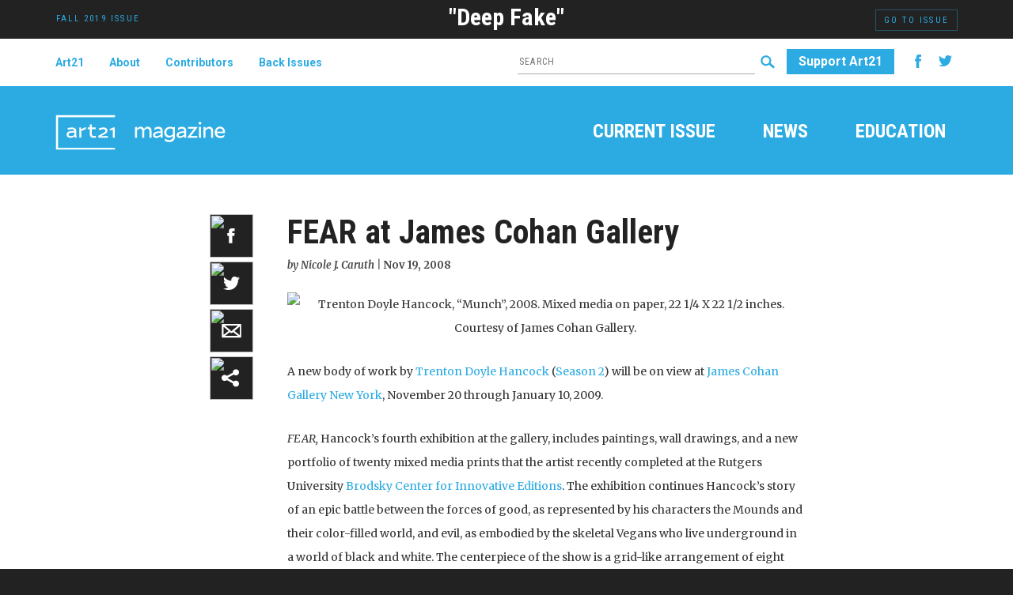

--- FILE ---
content_type: text/html; charset=UTF-8
request_url: http://magazine.art21.org/2008/11/19/fear-at-james-cohan-gallery/
body_size: 15046
content:
<!DOCTYPE html>
<html dir="ltr" lang="en-US" prefix="og: https://ogp.me/ns#">
<head>
<meta charset="UTF-8" />

	<meta name="viewport" content="width=device-width, initial-scale=1.0">
	<link rel="profile" href="//gmpg.org/xfn/11" />
 	<link href="http://magazine.art21.org/wp-content/themes/art21mag/bootstrap/css/bootstrap.min.css" rel="stylesheet" media="screen">
	<link rel="stylesheet" type="text/css" media="all" href="http://magazine.art21.org/wp-content/themes/art21mag/style.css" />

	<link href='//fonts.googleapis.com/css?family=Merriweather:400,400italic,700italic,700|Roboto+Condensed:700,400|Roboto:700,400' rel='stylesheet' type='text/css'>	
	<link rel="pingback" href="http://magazine.art21.org/xmlrpc.php" />
<script type="text/javascript">
/* <![CDATA[ */
(()=>{var e={};e.g=function(){if("object"==typeof globalThis)return globalThis;try{return this||new Function("return this")()}catch(e){if("object"==typeof window)return window}}(),function({ampUrl:n,isCustomizePreview:t,isAmpDevMode:r,noampQueryVarName:o,noampQueryVarValue:s,disabledStorageKey:i,mobileUserAgents:a,regexRegex:c}){if("undefined"==typeof sessionStorage)return;const d=new RegExp(c);if(!a.some((e=>{const n=e.match(d);return!(!n||!new RegExp(n[1],n[2]).test(navigator.userAgent))||navigator.userAgent.includes(e)})))return;e.g.addEventListener("DOMContentLoaded",(()=>{const e=document.getElementById("amp-mobile-version-switcher");if(!e)return;e.hidden=!1;const n=e.querySelector("a[href]");n&&n.addEventListener("click",(()=>{sessionStorage.removeItem(i)}))}));const g=r&&["paired-browsing-non-amp","paired-browsing-amp"].includes(window.name);if(sessionStorage.getItem(i)||t||g)return;const u=new URL(location.href),m=new URL(n);m.hash=u.hash,u.searchParams.has(o)&&s===u.searchParams.get(o)?sessionStorage.setItem(i,"1"):m.href!==u.href&&(window.stop(),location.replace(m.href))}({"ampUrl":"https:\/\/magazine.art21.org\/2008\/11\/19\/fear-at-james-cohan-gallery\/?amp=1","noampQueryVarName":"noamp","noampQueryVarValue":"mobile","disabledStorageKey":"amp_mobile_redirect_disabled","mobileUserAgents":["Mobile","Android","Silk\/","Kindle","BlackBerry","Opera Mini","Opera Mobi"],"regexRegex":"^\\\/((?:.|\\n)+)\\\/([i]*)$","isCustomizePreview":false,"isAmpDevMode":false})})();
/* ]]> */
</script>
	<style>img:is([sizes="auto" i], [sizes^="auto," i]) { contain-intrinsic-size: 3000px 1500px }</style>
	
		<!-- All in One SEO 4.9.2 - aioseo.com -->
		<title>FEAR at James Cohan Gallery - Art21 Magazine</title>
	<meta name="description" content="A new body of work by Trenton Doyle Hancock (Season 2) will be on view at James Cohan Gallery New York, November 20 through January 10, 2009. FEAR, Hancock&#039;s fourth exhibition at the gallery, includes paintings, wall drawings, and a new portfolio of twenty mixed media prints that the artist recently completed at the Rutgers University Brodsky Center for Innovative Editions. The" />
	<meta name="robots" content="max-image-preview:large" />
	<meta name="author" content="Nicole J. Caruth"/>
	<link rel="canonical" href="https://magazine.art21.org/2008/11/19/fear-at-james-cohan-gallery/" />
	<meta name="generator" content="All in One SEO (AIOSEO) 4.9.2" />
		<meta property="og:locale" content="en_US" />
		<meta property="og:site_name" content="Art21 Magazine - An online space for insightful writing on contemporary art and artists" />
		<meta property="og:type" content="article" />
		<meta property="og:title" content="FEAR at James Cohan Gallery - Art21 Magazine" />
		<meta property="og:description" content="A new body of work by Trenton Doyle Hancock (Season 2) will be on view at James Cohan Gallery New York, November 20 through January 10, 2009. FEAR, Hancock&#039;s fourth exhibition at the gallery, includes paintings, wall drawings, and a new portfolio of twenty mixed media prints that the artist recently completed at the Rutgers University Brodsky Center for Innovative Editions. The" />
		<meta property="og:url" content="https://magazine.art21.org/2008/11/19/fear-at-james-cohan-gallery/" />
		<meta property="article:published_time" content="2008-11-20T02:00:43+00:00" />
		<meta property="article:modified_time" content="2008-11-20T02:32:53+00:00" />
		<meta name="twitter:card" content="summary_large_image" />
		<meta name="twitter:title" content="FEAR at James Cohan Gallery - Art21 Magazine" />
		<meta name="twitter:description" content="A new body of work by Trenton Doyle Hancock (Season 2) will be on view at James Cohan Gallery New York, November 20 through January 10, 2009. FEAR, Hancock&#039;s fourth exhibition at the gallery, includes paintings, wall drawings, and a new portfolio of twenty mixed media prints that the artist recently completed at the Rutgers University Brodsky Center for Innovative Editions. The" />
		<script type="application/ld+json" class="aioseo-schema">
			{"@context":"https:\/\/schema.org","@graph":[{"@type":"BlogPosting","@id":"https:\/\/magazine.art21.org\/2008\/11\/19\/fear-at-james-cohan-gallery\/#blogposting","name":"FEAR at James Cohan Gallery - Art21 Magazine","headline":"FEAR at James Cohan Gallery","author":{"@id":"https:\/\/magazine.art21.org\/author\/nicole-caruth\/#author"},"publisher":{"@id":"https:\/\/magazine.art21.org\/#organization"},"image":{"@type":"ImageObject","url":"https:\/\/magazine.art21.org\/wp-content\/uploads\/2008\/11\/doylehc.jpg","width":350,"height":348},"datePublished":"2008-11-19T22:00:43-05:00","dateModified":"2008-11-19T22:32:53-05:00","inLanguage":"en-US","mainEntityOfPage":{"@id":"https:\/\/magazine.art21.org\/2008\/11\/19\/fear-at-james-cohan-gallery\/#webpage"},"isPartOf":{"@id":"https:\/\/magazine.art21.org\/2008\/11\/19\/fear-at-james-cohan-gallery\/#webpage"},"articleSection":"Uncategorized, Exhibitions, New York City, Trenton Doyle Hancock"},{"@type":"BreadcrumbList","@id":"https:\/\/magazine.art21.org\/2008\/11\/19\/fear-at-james-cohan-gallery\/#breadcrumblist","itemListElement":[{"@type":"ListItem","@id":"https:\/\/magazine.art21.org#listItem","position":1,"name":"Home","item":"https:\/\/magazine.art21.org","nextItem":{"@type":"ListItem","@id":"https:\/\/magazine.art21.org\/category\/uncategorized\/#listItem","name":"Uncategorized"}},{"@type":"ListItem","@id":"https:\/\/magazine.art21.org\/category\/uncategorized\/#listItem","position":2,"name":"Uncategorized","item":"https:\/\/magazine.art21.org\/category\/uncategorized\/","nextItem":{"@type":"ListItem","@id":"https:\/\/magazine.art21.org\/2008\/11\/19\/fear-at-james-cohan-gallery\/#listItem","name":"FEAR at James Cohan Gallery"},"previousItem":{"@type":"ListItem","@id":"https:\/\/magazine.art21.org#listItem","name":"Home"}},{"@type":"ListItem","@id":"https:\/\/magazine.art21.org\/2008\/11\/19\/fear-at-james-cohan-gallery\/#listItem","position":3,"name":"FEAR at James Cohan Gallery","previousItem":{"@type":"ListItem","@id":"https:\/\/magazine.art21.org\/category\/uncategorized\/#listItem","name":"Uncategorized"}}]},{"@type":"Organization","@id":"https:\/\/magazine.art21.org\/#organization","name":"Art21 Magazine","description":"An online space for insightful writing on contemporary art and artists","url":"https:\/\/magazine.art21.org\/"},{"@type":"Person","@id":"https:\/\/magazine.art21.org\/author\/nicole-caruth\/#author","url":"https:\/\/magazine.art21.org\/author\/nicole-caruth\/","name":"Nicole J. Caruth"},{"@type":"WebPage","@id":"https:\/\/magazine.art21.org\/2008\/11\/19\/fear-at-james-cohan-gallery\/#webpage","url":"https:\/\/magazine.art21.org\/2008\/11\/19\/fear-at-james-cohan-gallery\/","name":"FEAR at James Cohan Gallery - Art21 Magazine","description":"A new body of work by Trenton Doyle Hancock (Season 2) will be on view at James Cohan Gallery New York, November 20 through January 10, 2009. FEAR, Hancock's fourth exhibition at the gallery, includes paintings, wall drawings, and a new portfolio of twenty mixed media prints that the artist recently completed at the Rutgers University Brodsky Center for Innovative Editions. The","inLanguage":"en-US","isPartOf":{"@id":"https:\/\/magazine.art21.org\/#website"},"breadcrumb":{"@id":"https:\/\/magazine.art21.org\/2008\/11\/19\/fear-at-james-cohan-gallery\/#breadcrumblist"},"author":{"@id":"https:\/\/magazine.art21.org\/author\/nicole-caruth\/#author"},"creator":{"@id":"https:\/\/magazine.art21.org\/author\/nicole-caruth\/#author"},"image":{"@type":"ImageObject","url":"https:\/\/magazine.art21.org\/wp-content\/uploads\/2008\/11\/doylehc.jpg","@id":"https:\/\/magazine.art21.org\/2008\/11\/19\/fear-at-james-cohan-gallery\/#mainImage","width":350,"height":348},"primaryImageOfPage":{"@id":"https:\/\/magazine.art21.org\/2008\/11\/19\/fear-at-james-cohan-gallery\/#mainImage"},"datePublished":"2008-11-19T22:00:43-05:00","dateModified":"2008-11-19T22:32:53-05:00"},{"@type":"WebSite","@id":"https:\/\/magazine.art21.org\/#website","url":"https:\/\/magazine.art21.org\/","name":"Art21 Magazine","description":"An online space for insightful writing on contemporary art and artists","inLanguage":"en-US","publisher":{"@id":"https:\/\/magazine.art21.org\/#organization"}}]}
		</script>
		<!-- All in One SEO -->

<link rel='dns-prefetch' href='//ajax.googleapis.com' />
<link rel='dns-prefetch' href='//netdna.bootstrapcdn.com' />
<script type="text/javascript">
/* <![CDATA[ */
window._wpemojiSettings = {"baseUrl":"https:\/\/s.w.org\/images\/core\/emoji\/16.0.1\/72x72\/","ext":".png","svgUrl":"https:\/\/s.w.org\/images\/core\/emoji\/16.0.1\/svg\/","svgExt":".svg","source":{"concatemoji":"http:\/\/magazine.art21.org\/wp-includes\/js\/wp-emoji-release.min.js?ver=6.8.3"}};
/*! This file is auto-generated */
!function(s,n){var o,i,e;function c(e){try{var t={supportTests:e,timestamp:(new Date).valueOf()};sessionStorage.setItem(o,JSON.stringify(t))}catch(e){}}function p(e,t,n){e.clearRect(0,0,e.canvas.width,e.canvas.height),e.fillText(t,0,0);var t=new Uint32Array(e.getImageData(0,0,e.canvas.width,e.canvas.height).data),a=(e.clearRect(0,0,e.canvas.width,e.canvas.height),e.fillText(n,0,0),new Uint32Array(e.getImageData(0,0,e.canvas.width,e.canvas.height).data));return t.every(function(e,t){return e===a[t]})}function u(e,t){e.clearRect(0,0,e.canvas.width,e.canvas.height),e.fillText(t,0,0);for(var n=e.getImageData(16,16,1,1),a=0;a<n.data.length;a++)if(0!==n.data[a])return!1;return!0}function f(e,t,n,a){switch(t){case"flag":return n(e,"\ud83c\udff3\ufe0f\u200d\u26a7\ufe0f","\ud83c\udff3\ufe0f\u200b\u26a7\ufe0f")?!1:!n(e,"\ud83c\udde8\ud83c\uddf6","\ud83c\udde8\u200b\ud83c\uddf6")&&!n(e,"\ud83c\udff4\udb40\udc67\udb40\udc62\udb40\udc65\udb40\udc6e\udb40\udc67\udb40\udc7f","\ud83c\udff4\u200b\udb40\udc67\u200b\udb40\udc62\u200b\udb40\udc65\u200b\udb40\udc6e\u200b\udb40\udc67\u200b\udb40\udc7f");case"emoji":return!a(e,"\ud83e\udedf")}return!1}function g(e,t,n,a){var r="undefined"!=typeof WorkerGlobalScope&&self instanceof WorkerGlobalScope?new OffscreenCanvas(300,150):s.createElement("canvas"),o=r.getContext("2d",{willReadFrequently:!0}),i=(o.textBaseline="top",o.font="600 32px Arial",{});return e.forEach(function(e){i[e]=t(o,e,n,a)}),i}function t(e){var t=s.createElement("script");t.src=e,t.defer=!0,s.head.appendChild(t)}"undefined"!=typeof Promise&&(o="wpEmojiSettingsSupports",i=["flag","emoji"],n.supports={everything:!0,everythingExceptFlag:!0},e=new Promise(function(e){s.addEventListener("DOMContentLoaded",e,{once:!0})}),new Promise(function(t){var n=function(){try{var e=JSON.parse(sessionStorage.getItem(o));if("object"==typeof e&&"number"==typeof e.timestamp&&(new Date).valueOf()<e.timestamp+604800&&"object"==typeof e.supportTests)return e.supportTests}catch(e){}return null}();if(!n){if("undefined"!=typeof Worker&&"undefined"!=typeof OffscreenCanvas&&"undefined"!=typeof URL&&URL.createObjectURL&&"undefined"!=typeof Blob)try{var e="postMessage("+g.toString()+"("+[JSON.stringify(i),f.toString(),p.toString(),u.toString()].join(",")+"));",a=new Blob([e],{type:"text/javascript"}),r=new Worker(URL.createObjectURL(a),{name:"wpTestEmojiSupports"});return void(r.onmessage=function(e){c(n=e.data),r.terminate(),t(n)})}catch(e){}c(n=g(i,f,p,u))}t(n)}).then(function(e){for(var t in e)n.supports[t]=e[t],n.supports.everything=n.supports.everything&&n.supports[t],"flag"!==t&&(n.supports.everythingExceptFlag=n.supports.everythingExceptFlag&&n.supports[t]);n.supports.everythingExceptFlag=n.supports.everythingExceptFlag&&!n.supports.flag,n.DOMReady=!1,n.readyCallback=function(){n.DOMReady=!0}}).then(function(){return e}).then(function(){var e;n.supports.everything||(n.readyCallback(),(e=n.source||{}).concatemoji?t(e.concatemoji):e.wpemoji&&e.twemoji&&(t(e.twemoji),t(e.wpemoji)))}))}((window,document),window._wpemojiSettings);
/* ]]> */
</script>
<style id='wp-emoji-styles-inline-css' type='text/css'>

	img.wp-smiley, img.emoji {
		display: inline !important;
		border: none !important;
		box-shadow: none !important;
		height: 1em !important;
		width: 1em !important;
		margin: 0 0.07em !important;
		vertical-align: -0.1em !important;
		background: none !important;
		padding: 0 !important;
	}
</style>
<link rel='stylesheet' id='wp-block-library-css' href='http://magazine.art21.org/wp-includes/css/dist/block-library/style.min.css?ver=6.8.3' type='text/css' media='all' />
<style id='classic-theme-styles-inline-css' type='text/css'>
/*! This file is auto-generated */
.wp-block-button__link{color:#fff;background-color:#32373c;border-radius:9999px;box-shadow:none;text-decoration:none;padding:calc(.667em + 2px) calc(1.333em + 2px);font-size:1.125em}.wp-block-file__button{background:#32373c;color:#fff;text-decoration:none}
</style>
<link rel='stylesheet' id='aioseo/css/src/vue/standalone/blocks/table-of-contents/global.scss-css' href='http://magazine.art21.org/wp-content/plugins/all-in-one-seo-pack/dist/Lite/assets/css/table-of-contents/global.e90f6d47.css?ver=4.9.2' type='text/css' media='all' />
<style id='js-archive-list-archive-widget-style-inline-css' type='text/css'>
/*!***************************************************************************************************************************************************************************************************************************************!*\
  !*** css ./node_modules/css-loader/dist/cjs.js??ruleSet[1].rules[4].use[1]!./node_modules/postcss-loader/dist/cjs.js??ruleSet[1].rules[4].use[2]!./node_modules/sass-loader/dist/cjs.js??ruleSet[1].rules[4].use[3]!./src/style.scss ***!
  \***************************************************************************************************************************************************************************************************************************************/
@charset "UTF-8";
/**
 * The following styles get applied both on the front of your site
 * and in the editor.
 *
 * Replace them with your own styles or remove the file completely.
 */
.js-archive-list a,
.js-archive-list a:focus,
.js-archive-list a:hover {
  text-decoration: none;
}
.js-archive-list .loading {
  display: inline-block;
  padding-left: 5px;
  vertical-align: middle;
  width: 25px;
}

.jal-hide {
  display: none;
}

.widget_jaw_widget ul.jaw_widget,
ul.jaw_widget ul,
body .wp-block-js-archive-list-archive-widget ul.jaw_widget,
body .wp-block-js-archive-list-archive-widget ul.jaw_widget ul,
body ul.jaw_widget {
  list-style: none;
  margin-left: 0;
  padding-left: 0;
}

.widget_jaw_widget ul.jaw_widget li,
.wp-block-js-archive-list-archive-widget ul.jaw_widget li,
.jaw_widget ul li {
  padding-left: 1rem;
  list-style: none;
}
.widget_jaw_widget ul.jaw_widget li::before,
.wp-block-js-archive-list-archive-widget ul.jaw_widget li::before,
.jaw_widget ul li::before {
  content: "";
}
.widget_jaw_widget ul.jaw_widget li .post-date,
.wp-block-js-archive-list-archive-widget ul.jaw_widget li .post-date,
.jaw_widget ul li .post-date {
  padding-left: 5px;
}
.widget_jaw_widget ul.jaw_widget li .post-date::before,
.wp-block-js-archive-list-archive-widget ul.jaw_widget li .post-date::before,
.jaw_widget ul li .post-date::before {
  content: "—";
  padding-right: 5px;
}

/** Bullet's padding **/
.jaw_symbol {
  margin-right: 0.5rem;
}

/*# sourceMappingURL=style-index.css.map*/
</style>
<style id='jquery-categories-list-categories-block-style-inline-css' type='text/css'>
/*!***************************************************************************************************************************************************************************************************************************************!*\
  !*** css ./node_modules/css-loader/dist/cjs.js??ruleSet[1].rules[4].use[1]!./node_modules/postcss-loader/dist/cjs.js??ruleSet[1].rules[4].use[2]!./node_modules/sass-loader/dist/cjs.js??ruleSet[1].rules[4].use[3]!./src/style.scss ***!
  \***************************************************************************************************************************************************************************************************************************************/
.js-categories-list a, .js-categories-list a:focus, .js-categories-list a:hover {
  text-decoration: none;
}

.js-categories-list .loading {
  display: inline-block;
  padding-left: 5px;
  vertical-align: middle;
  width: 25px;
}

.jcl-hide {
  display: none;
}

body .wp-block-js-categories-list-categories-widget ul.jcl_widget,
body .wp-block-js-categories-list-categories-widget ul.jcl_widget ul,
body ul.jcl_widget, ul.jcl_widget ul {
  list-style: none;
  padding-left: 0;
}

.wp-block-js-categories-list-categories-widget ul.jcl_widget li,
.jcl_widget ul li {
  list-style: none;
}

.jcl_widget li a {
  display: inline-block;
}

/** Bullet's padding **/
.jcl_symbol {
  width: 16px;
  min-height: 16px;
}

.layout-left .jcl_symbol {
  margin-right: 5px;
  display: inline-block;
}

.layout-right .jcl_symbol {
  margin-left: 5px;
}

.layout-right .no_child {
  display: none;
}


/**
 * The following styles get applied both on the front of your site
 * and in the editor.
 *
 * Replace them with your own styles or remove the file completely.
 */

/*# sourceMappingURL=style-index.css.map*/
</style>
<style id='global-styles-inline-css' type='text/css'>
:root{--wp--preset--aspect-ratio--square: 1;--wp--preset--aspect-ratio--4-3: 4/3;--wp--preset--aspect-ratio--3-4: 3/4;--wp--preset--aspect-ratio--3-2: 3/2;--wp--preset--aspect-ratio--2-3: 2/3;--wp--preset--aspect-ratio--16-9: 16/9;--wp--preset--aspect-ratio--9-16: 9/16;--wp--preset--color--black: #000000;--wp--preset--color--cyan-bluish-gray: #abb8c3;--wp--preset--color--white: #ffffff;--wp--preset--color--pale-pink: #f78da7;--wp--preset--color--vivid-red: #cf2e2e;--wp--preset--color--luminous-vivid-orange: #ff6900;--wp--preset--color--luminous-vivid-amber: #fcb900;--wp--preset--color--light-green-cyan: #7bdcb5;--wp--preset--color--vivid-green-cyan: #00d084;--wp--preset--color--pale-cyan-blue: #8ed1fc;--wp--preset--color--vivid-cyan-blue: #0693e3;--wp--preset--color--vivid-purple: #9b51e0;--wp--preset--gradient--vivid-cyan-blue-to-vivid-purple: linear-gradient(135deg,rgba(6,147,227,1) 0%,rgb(155,81,224) 100%);--wp--preset--gradient--light-green-cyan-to-vivid-green-cyan: linear-gradient(135deg,rgb(122,220,180) 0%,rgb(0,208,130) 100%);--wp--preset--gradient--luminous-vivid-amber-to-luminous-vivid-orange: linear-gradient(135deg,rgba(252,185,0,1) 0%,rgba(255,105,0,1) 100%);--wp--preset--gradient--luminous-vivid-orange-to-vivid-red: linear-gradient(135deg,rgba(255,105,0,1) 0%,rgb(207,46,46) 100%);--wp--preset--gradient--very-light-gray-to-cyan-bluish-gray: linear-gradient(135deg,rgb(238,238,238) 0%,rgb(169,184,195) 100%);--wp--preset--gradient--cool-to-warm-spectrum: linear-gradient(135deg,rgb(74,234,220) 0%,rgb(151,120,209) 20%,rgb(207,42,186) 40%,rgb(238,44,130) 60%,rgb(251,105,98) 80%,rgb(254,248,76) 100%);--wp--preset--gradient--blush-light-purple: linear-gradient(135deg,rgb(255,206,236) 0%,rgb(152,150,240) 100%);--wp--preset--gradient--blush-bordeaux: linear-gradient(135deg,rgb(254,205,165) 0%,rgb(254,45,45) 50%,rgb(107,0,62) 100%);--wp--preset--gradient--luminous-dusk: linear-gradient(135deg,rgb(255,203,112) 0%,rgb(199,81,192) 50%,rgb(65,88,208) 100%);--wp--preset--gradient--pale-ocean: linear-gradient(135deg,rgb(255,245,203) 0%,rgb(182,227,212) 50%,rgb(51,167,181) 100%);--wp--preset--gradient--electric-grass: linear-gradient(135deg,rgb(202,248,128) 0%,rgb(113,206,126) 100%);--wp--preset--gradient--midnight: linear-gradient(135deg,rgb(2,3,129) 0%,rgb(40,116,252) 100%);--wp--preset--font-size--small: 13px;--wp--preset--font-size--medium: 20px;--wp--preset--font-size--large: 36px;--wp--preset--font-size--x-large: 42px;--wp--preset--spacing--20: 0.44rem;--wp--preset--spacing--30: 0.67rem;--wp--preset--spacing--40: 1rem;--wp--preset--spacing--50: 1.5rem;--wp--preset--spacing--60: 2.25rem;--wp--preset--spacing--70: 3.38rem;--wp--preset--spacing--80: 5.06rem;--wp--preset--shadow--natural: 6px 6px 9px rgba(0, 0, 0, 0.2);--wp--preset--shadow--deep: 12px 12px 50px rgba(0, 0, 0, 0.4);--wp--preset--shadow--sharp: 6px 6px 0px rgba(0, 0, 0, 0.2);--wp--preset--shadow--outlined: 6px 6px 0px -3px rgba(255, 255, 255, 1), 6px 6px rgba(0, 0, 0, 1);--wp--preset--shadow--crisp: 6px 6px 0px rgba(0, 0, 0, 1);}:where(.is-layout-flex){gap: 0.5em;}:where(.is-layout-grid){gap: 0.5em;}body .is-layout-flex{display: flex;}.is-layout-flex{flex-wrap: wrap;align-items: center;}.is-layout-flex > :is(*, div){margin: 0;}body .is-layout-grid{display: grid;}.is-layout-grid > :is(*, div){margin: 0;}:where(.wp-block-columns.is-layout-flex){gap: 2em;}:where(.wp-block-columns.is-layout-grid){gap: 2em;}:where(.wp-block-post-template.is-layout-flex){gap: 1.25em;}:where(.wp-block-post-template.is-layout-grid){gap: 1.25em;}.has-black-color{color: var(--wp--preset--color--black) !important;}.has-cyan-bluish-gray-color{color: var(--wp--preset--color--cyan-bluish-gray) !important;}.has-white-color{color: var(--wp--preset--color--white) !important;}.has-pale-pink-color{color: var(--wp--preset--color--pale-pink) !important;}.has-vivid-red-color{color: var(--wp--preset--color--vivid-red) !important;}.has-luminous-vivid-orange-color{color: var(--wp--preset--color--luminous-vivid-orange) !important;}.has-luminous-vivid-amber-color{color: var(--wp--preset--color--luminous-vivid-amber) !important;}.has-light-green-cyan-color{color: var(--wp--preset--color--light-green-cyan) !important;}.has-vivid-green-cyan-color{color: var(--wp--preset--color--vivid-green-cyan) !important;}.has-pale-cyan-blue-color{color: var(--wp--preset--color--pale-cyan-blue) !important;}.has-vivid-cyan-blue-color{color: var(--wp--preset--color--vivid-cyan-blue) !important;}.has-vivid-purple-color{color: var(--wp--preset--color--vivid-purple) !important;}.has-black-background-color{background-color: var(--wp--preset--color--black) !important;}.has-cyan-bluish-gray-background-color{background-color: var(--wp--preset--color--cyan-bluish-gray) !important;}.has-white-background-color{background-color: var(--wp--preset--color--white) !important;}.has-pale-pink-background-color{background-color: var(--wp--preset--color--pale-pink) !important;}.has-vivid-red-background-color{background-color: var(--wp--preset--color--vivid-red) !important;}.has-luminous-vivid-orange-background-color{background-color: var(--wp--preset--color--luminous-vivid-orange) !important;}.has-luminous-vivid-amber-background-color{background-color: var(--wp--preset--color--luminous-vivid-amber) !important;}.has-light-green-cyan-background-color{background-color: var(--wp--preset--color--light-green-cyan) !important;}.has-vivid-green-cyan-background-color{background-color: var(--wp--preset--color--vivid-green-cyan) !important;}.has-pale-cyan-blue-background-color{background-color: var(--wp--preset--color--pale-cyan-blue) !important;}.has-vivid-cyan-blue-background-color{background-color: var(--wp--preset--color--vivid-cyan-blue) !important;}.has-vivid-purple-background-color{background-color: var(--wp--preset--color--vivid-purple) !important;}.has-black-border-color{border-color: var(--wp--preset--color--black) !important;}.has-cyan-bluish-gray-border-color{border-color: var(--wp--preset--color--cyan-bluish-gray) !important;}.has-white-border-color{border-color: var(--wp--preset--color--white) !important;}.has-pale-pink-border-color{border-color: var(--wp--preset--color--pale-pink) !important;}.has-vivid-red-border-color{border-color: var(--wp--preset--color--vivid-red) !important;}.has-luminous-vivid-orange-border-color{border-color: var(--wp--preset--color--luminous-vivid-orange) !important;}.has-luminous-vivid-amber-border-color{border-color: var(--wp--preset--color--luminous-vivid-amber) !important;}.has-light-green-cyan-border-color{border-color: var(--wp--preset--color--light-green-cyan) !important;}.has-vivid-green-cyan-border-color{border-color: var(--wp--preset--color--vivid-green-cyan) !important;}.has-pale-cyan-blue-border-color{border-color: var(--wp--preset--color--pale-cyan-blue) !important;}.has-vivid-cyan-blue-border-color{border-color: var(--wp--preset--color--vivid-cyan-blue) !important;}.has-vivid-purple-border-color{border-color: var(--wp--preset--color--vivid-purple) !important;}.has-vivid-cyan-blue-to-vivid-purple-gradient-background{background: var(--wp--preset--gradient--vivid-cyan-blue-to-vivid-purple) !important;}.has-light-green-cyan-to-vivid-green-cyan-gradient-background{background: var(--wp--preset--gradient--light-green-cyan-to-vivid-green-cyan) !important;}.has-luminous-vivid-amber-to-luminous-vivid-orange-gradient-background{background: var(--wp--preset--gradient--luminous-vivid-amber-to-luminous-vivid-orange) !important;}.has-luminous-vivid-orange-to-vivid-red-gradient-background{background: var(--wp--preset--gradient--luminous-vivid-orange-to-vivid-red) !important;}.has-very-light-gray-to-cyan-bluish-gray-gradient-background{background: var(--wp--preset--gradient--very-light-gray-to-cyan-bluish-gray) !important;}.has-cool-to-warm-spectrum-gradient-background{background: var(--wp--preset--gradient--cool-to-warm-spectrum) !important;}.has-blush-light-purple-gradient-background{background: var(--wp--preset--gradient--blush-light-purple) !important;}.has-blush-bordeaux-gradient-background{background: var(--wp--preset--gradient--blush-bordeaux) !important;}.has-luminous-dusk-gradient-background{background: var(--wp--preset--gradient--luminous-dusk) !important;}.has-pale-ocean-gradient-background{background: var(--wp--preset--gradient--pale-ocean) !important;}.has-electric-grass-gradient-background{background: var(--wp--preset--gradient--electric-grass) !important;}.has-midnight-gradient-background{background: var(--wp--preset--gradient--midnight) !important;}.has-small-font-size{font-size: var(--wp--preset--font-size--small) !important;}.has-medium-font-size{font-size: var(--wp--preset--font-size--medium) !important;}.has-large-font-size{font-size: var(--wp--preset--font-size--large) !important;}.has-x-large-font-size{font-size: var(--wp--preset--font-size--x-large) !important;}
:where(.wp-block-post-template.is-layout-flex){gap: 1.25em;}:where(.wp-block-post-template.is-layout-grid){gap: 1.25em;}
:where(.wp-block-columns.is-layout-flex){gap: 2em;}:where(.wp-block-columns.is-layout-grid){gap: 2em;}
:root :where(.wp-block-pullquote){font-size: 1.5em;line-height: 1.6;}
</style>
<link rel='stylesheet' id='cpsh-shortcodes-css' href='http://magazine.art21.org/wp-content/plugins/column-shortcodes/assets/css/shortcodes.css?ver=1.0.1' type='text/css' media='all' />
<link rel='stylesheet' id='font-awesome-css' href='//netdna.bootstrapcdn.com/font-awesome/4.1.0/css/font-awesome.css' type='text/css' media='screen' />
<link rel='stylesheet' id='bb-taps-editor-style-shared-css' href='http://magazine.art21.org/wp-content/themes/art21mag/editor-style-shared.css?ver=6.8.3' type='text/css' media='all' />
<link rel='stylesheet' id='display-authors-widget-styles-css' href='http://magazine.art21.org/wp-content/plugins/display-authors-widget/css/display-authors-widget.css?ver=20141604' type='text/css' media='all' />
<link rel='stylesheet' id='dry_awp_theme_style-css' href='http://magazine.art21.org/wp-content/plugins/advanced-wp-columns/assets/css/awp-columns.css?ver=6.8.3' type='text/css' media='all' />
<style id='dry_awp_theme_style-inline-css' type='text/css'>
@media screen and (max-width: 1024px) {	.csColumn {		clear: both !important;		float: none !important;		text-align: center !important;		margin-left:  10% !important;		margin-right: 10% !important;		width: 80% !important;	}	.csColumnGap {		display: none !important;	}}
</style>
<link rel='stylesheet' id='wp-add-custom-css-css' href='https://magazine.art21.org?display_custom_css=css&#038;ver=6.8.3' type='text/css' media='all' />
<link rel='stylesheet' id='jquery.lightbox.min.css-css' href='http://magazine.art21.org/wp-content/plugins/wp-jquery-lightbox/styles/lightbox.min.css?ver=1.4.8.2' type='text/css' media='all' />
<script>var jquery_placeholder_url = 'http://magazine.art21.org/wp-content/plugins/gravity-forms-placeholders/jquery.placeholder-1.0.1.js';</script><script type="text/javascript">
window.slideDeck2Version = "2.3.10";
window.slideDeck2Distribution = "pro";
</script>
<script type="text/javascript" src="//ajax.googleapis.com/ajax/libs/jquery/1.10.2/jquery.min.js" id="jquery-js"></script>
<script type="text/javascript" src="http://magazine.art21.org/wp-content/plugins/gravity-forms-placeholders/gf.placeholders.js?ver=1.0" id="_gf_placeholders-js"></script>
<link rel="https://api.w.org/" href="https://magazine.art21.org/wp-json/" /><link rel="alternate" title="JSON" type="application/json" href="https://magazine.art21.org/wp-json/wp/v2/posts/2032" /><link rel="EditURI" type="application/rsd+xml" title="RSD" href="https://magazine.art21.org/xmlrpc.php?rsd" />
<link rel='shortlink' href='https://magazine.art21.org/?p=2032' />
<link rel="alternate" title="oEmbed (JSON)" type="application/json+oembed" href="https://magazine.art21.org/wp-json/oembed/1.0/embed?url=https%3A%2F%2Fmagazine.art21.org%2F2008%2F11%2F19%2Ffear-at-james-cohan-gallery%2F" />
<link rel="alternate" title="oEmbed (XML)" type="text/xml+oembed" href="https://magazine.art21.org/wp-json/oembed/1.0/embed?url=https%3A%2F%2Fmagazine.art21.org%2F2008%2F11%2F19%2Ffear-at-james-cohan-gallery%2F&#038;format=xml" />

<style>
.scroll-back-to-top-wrapper {
    position: fixed;
	opacity: 0;
	visibility: hidden;
	overflow: hidden;
	text-align: center;
	z-index: 99999999;
    background-color: #cccccc;
	color: #222222;
	width: 40px;
	height: 38px;
	line-height: 38px;
	right: 0px;
	bottom: 30px;
	padding-top: 2px;
	border-top-left-radius: 10px;
	border-bottom-left-radius: 10px;
	-webkit-transition: all 0.5s ease-in-out;
	-moz-transition: all 0.5s ease-in-out;
	-ms-transition: all 0.5s ease-in-out;
	-o-transition: all 0.5s ease-in-out;
	transition: all 0.5s ease-in-out;
}
.scroll-back-to-top-wrapper:hover {
	background-color: #222222;
  color: #eeeeee;
}
.scroll-back-to-top-wrapper.show {
    visibility:visible;
    cursor:pointer;
	opacity: 0.8;
}
.scroll-back-to-top-wrapper i.fa {
	line-height: inherit;
}
.scroll-back-to-top-wrapper .fa-lg {
	vertical-align: 0;
}
</style><link rel="alternate" type="text/html" media="only screen and (max-width: 640px)" href="https://magazine.art21.org/2008/11/19/fear-at-james-cohan-gallery/?amp=1">
<!-- OG TAGS -->
<meta property="og:url" content="https://magazine.art21.org/2008/11/19/fear-at-james-cohan-gallery/" />
<meta property="og:title" content="FEAR at James Cohan Gallery | Art21 Magazine" />
<meta property="og:description" content="A new body of work by Trenton Doyle Hancock (Season 2) will be on view at James Cohan Gallery New York, November 20 through January 10, 2009. FEAR, Hancock&#8217;s fourth exhibition at the &hellip;" />
<meta property="og:site_name" content="Art21 Magazine" />
<meta property="og:image" content="https://magazine.art21.org/wp-content/uploads/2008/11/doylehc.jpg" />
<meta property="og:type" content="article" />
<meta property="article:publisher" content="https://www.facebook.com/art21" />

<!-- TWITTER CARD TAGS -->
<meta property="twitter:card" content="summary_large_image" />
<meta property="twitter:site" content="@art21" />
<meta property="twitter:image:src" content="https://magazine.art21.org/wp-content/uploads/2008/11/doylehc.jpg" />

<link rel="amphtml" href="https://magazine.art21.org/2008/11/19/fear-at-james-cohan-gallery/?amp=1"><style>#amp-mobile-version-switcher{left:0;position:absolute;width:100%;z-index:100}#amp-mobile-version-switcher>a{background-color:#444;border:0;color:#eaeaea;display:block;font-family:-apple-system,BlinkMacSystemFont,Segoe UI,Roboto,Oxygen-Sans,Ubuntu,Cantarell,Helvetica Neue,sans-serif;font-size:16px;font-weight:600;padding:15px 0;text-align:center;-webkit-text-decoration:none;text-decoration:none}#amp-mobile-version-switcher>a:active,#amp-mobile-version-switcher>a:focus,#amp-mobile-version-switcher>a:hover{-webkit-text-decoration:underline;text-decoration:underline}</style>
<!-- ICONS -->
<link rel="apple-touch-icon-precomposed" href="/apple-touch-icon-57x57.png">
<link rel="apple-touch-icon-precomposed" sizes="72x72" href="/apple-touch-icon-72x72.png">
<link rel="apple-touch-icon-precomposed" sizes="114x114" href="/apple-touch-icon-114x114.png">
<link rel="apple-touch-icon-precomposed" sizes="144x144" href="/apple-touch-icon-144x144.png">
</head>

<body class="wp-singular post-template-default single single-post postid-2032 single-format-standard wp-theme-art21mag uncategorized">

	<div class="header">
		<div class="issue-banner">
			<div class="container">
				<a class="current-issue-label" href="https://magazine.art21.org/deep-fake-issue">Fall 2019 Issue</a>
				<a class="current-issue-title" href="https://magazine.art21.org/deep-fake-issue">&quot;Deep Fake&quot;</a>
				<a class="current-issue-go-to" href="https://magazine.art21.org/deep-fake-issue">Go to Issue</a>
			</div>
		</div><!-- .issue-banner -->

		<div class="about-banner">
			<div class="container">
				<div class="row">
					<div class="col-xs-4 col-sm-4 ">
						<div class="menu-about-menu-container"><ul id="menu-about-menu" class="nav nav-pills"><li id="menu-item-82150" class="menu-item menu-item-type-custom menu-item-object-custom menu-item-82150"><a target="_blank" href="https://art21.org">Art21</a></li>
<li id="menu-item-92727" class="menu-item menu-item-type-post_type menu-item-object-page menu-item-92727"><a href="https://magazine.art21.org/about-the-art21-magazine/">About</a></li>
<li id="menu-item-91774" class="menu-item menu-item-type-post_type menu-item-object-page menu-item-91774"><a href="https://magazine.art21.org/contributors/">Contributors</a></li>
<li id="menu-item-93578" class="menu-item menu-item-type-post_type menu-item-object-page menu-item-93578"><a href="https://magazine.art21.org/back-issues/">Back Issues</a></li>
</ul></div>					</div>
					<div class="col-xs-8 col-sm-8 ">
						<div class="right-wrap">
							<form action="/" method="get">
							    <fieldset>
							        <input type="text" placeholder="Search" name="s" id="search" value="" />
							        <input type="image" width="32" height="32" alt="Search" src="http://magazine.art21.org/wp-content/themes/art21mag/images/search-btn.png" />
							    </fieldset>
							</form>

							<div class="btn-wrap pull-right">
								<a class="btn btn-primary support-btn" href="https://art21.org/give/" target="_blank">
									Support Art21</a> 
								<a class="social-link" href="https://www.facebook.com/art21" target="_blank">
									<img width="32" height="32" src="/wp-content/themes/art21mag/images/facebook-icon.png" alt="Facebook" /></a> 
								<a class="social-link" href="https://twitter.com/art21" target="_blank">
									<img width="32" height="32" src="/wp-content/themes/art21mag/images/twitter-icon.png" alt="Twitter" /></a> 
							</div>
						</div>
					</div>
				</div>
			</div>
		</div><!-- .about-banner -->






		<div class="container">

			<div class="navbar navbar-default" role="navigation">
			
			<!-- .navbar-toggle is used as the toggle for collapsed navbar content -->
		    <button type="button" class="navbar-toggle" data-toggle="collapse" data-target=".navbar-collapse">
		      <span class="sr-only">Toggle navigation</span>
		      <span class="icon-bar"></span>
		      <span class="icon-bar"></span>
		      <span class="icon-bar"></span>
		    </button>

		    <!-- Be sure to leave the brand out there if you want it shown -->
			<a class="navbar-brand" href="https://magazine.art21.org/" title="Art21 Magazine" rel="home">
				<img width="215" height="95" src="http://magazine.art21.org/wp-content/themes/art21mag/images/art21-magazine-logo.png" alt="Art21 Magazine" />
			</a>

			    <div class="collapse navbar-collapse">

			    	

				
				<ul id="menu-main-menu" class="nav navbar-nav main-nav"><li id="menu-item-93176" class="menu-item menu-item-type-custom menu-item-object-custom menu-item-93176"><a href="https://magazine.art21.org/deep-fake-issue">Current Issue</a></li>
<li id="menu-item-82157" class="menu-item menu-item-type-taxonomy menu-item-object-category menu-item-82157"><a href="https://magazine.art21.org/category/art21-news/">News</a></li>
<li id="menu-item-95786" class="menu-item menu-item-type-post_type menu-item-object-page menu-item-95786"><a href="https://magazine.art21.org/art21-education/">Education</a></li>
</ul>

				</div><!-- /.nav-collapse -->
			</div><!-- /.navbar -->
			
		</div><!-- .container -->
		

		

	</div><!-- .header -->
	<div class="content-wrapper">



		<div class="container">
			<div class="row">

				<div class="col-md-1 col-md-offset-2">
					<!-- AddThis Button BEGIN -->
					<div class="addthis_toolbox addthis_default_style addthis_32x32_style">
					
						<a class="addthis_button_facebook">
							<img src="http://blog.art21.org/wp-content/uploads/2015/12/64-facebook-icon.png" width="55" height="55"/></a>
						<a class="addthis_button_twitter">
							<img src="http://blog.art21.org/wp-content/uploads/2015/12/twitter-icon.png" width="55" height="55"/></a>
						<a class="addthis_button_email">
							<img src="http://blog.art21.org/wp-content/uploads/2015/12/email-icon.png" width="55" height="55"/></a>
						<a class="addthis_button_compact">
							<img src="http://blog.art21.org/wp-content/uploads/2015/12/plus-sign-icon.png" width="55" height="55"/></a>
						
						</div>
						<script type="text/javascript">var addthis_config = {"data_track_addressbar":true};</script>
						<script type="text/javascript" src="//s7.addthis.com/js/300/addthis_widget.js#pubid=ra-4d7acb700f541cef"></script>
					<!-- AddThis Button END -->
				</div>


				<div class="col-md-7">
					<div id="content" role="main">

					

				

				<div id="post-2032" class="post-2032 post type-post status-publish format-standard has-post-thumbnail hentry category-uncategorized tag-exhibitions tag-new-york-city tag-trenton-doyle-hancock">
					
				
						

				 

					<h1 class="entry-title"> FEAR at James Cohan Gallery</h1>

					<div class="entry-meta">
						<span class="post-author">by Nicole J. Caruth</span> <span class="pipe">|</span> <span class="post-date">Nov 19, 2008</span>
					</div><!-- .entry-meta -->

					<div class="entry-content">
						<p align="center"><img decoding="async" src="https://magazine.art21.org/wp-content/uploads/2008/11/doylehc.jpg" alt="Trenton Doyle Hancock, “Munch”, 2008. Mixed media on paper, 22 1/4 X 22 1/2 inches. Courtesy of James Cohan Gallery." /></p>
<p>A new body of work by <a href="https://www.pbs.org/art21/artists/hancock/index.html">Trenton Doyle Hancock</a> (<a href="https://www.pbs.org/art21/series/seasontwo/index.html">Season 2</a>) will be on view at <a href="https://www.jamescohan.com/exhibitions/2008-11-20_trenton-doyle-hancock/">James Cohan Gallery New York</a>, November 20 through January 10, 2009.</p>
<p><em>FEAR, </em>Hancock&#8217;s fourth exhibition at the gallery, includes paintings, wall drawings, and a new portfolio of twenty mixed media prints that the artist recently completed at the Rutgers University <a href="https://www.brodskycenter.org/">Brodsky Center for Innovative Editions</a>. The exhibition continues Hancock&#8217;s story of an epic battle between the forces of good, as represented by his characters the Mounds and their color-filled world, and evil, as embodied by the skeletal Vegans who live underground in a world of black and white. The centerpiece of the show is a grid-like arrangement of eight five-foot-square canvases installed atop a wall painting that references the underworld battleground between forces. In the title painting, <em>Fear</em>, a Baby, recognizable by its large egg-shaped head, looms above the horizon as the black background is showered in Mound Meat, a pink substance on which Mounds survive and once ingested allows all to experience a life of color. Seven other works in this series illustrate a Baby head amidst the Vegan landscape, lined up as if marching off to battle.</p>
<p>James Cohan Gallery will host a conversation between the artist and Merrily Kerr, a New York-based art historian and writer, on Friday, November 21 at 6:30pm. The talk is organized by <a href="https://nycams.bethel.edu/studios.html">The New York Center for Art and Media Studies</a>.</p>
											</div><!-- .entry-content -->

				
					<div class="entry-author-info">						
						<div class="author-description">
							<h2 class="author">
								<a href="https://magazine.art21.org/author/nicole-caruth/" rel="author">
									Nicole J. Caruth</a></h2>
							<div class="contributor-slug">
								Contributor
								
								</div>
																			
									Nicole J. Caruth was managing editor of the <em>ART21 Magazine</em> from 2013-2015, and has been a regular contributor to this site since 2008. Her writing has appeared in a range of publications, including <em>ARTnews</em>, <em>C Magazine</em>, <em>Gastronomica</em>, <em>Public Art Review</em>, and the Phaidon Press books <em>Vitamin Green</em> and <em>Vitamin D2</em>.
									<div class="author-link">
									<a href="https://magazine.art21.org/author/nicole-caruth/" rel="author">
										Go to articles									</a>
								</div><!-- #author-link	-->
								
																
						</div><!-- #author-description -->
					</div><!-- #entry-author-info -->
					<p>&nbsp;</p>

				


					<div class="entry-utility">
						<div class="category-links"><h4>Categories</h4> <ul class="post-categories">
	<li><a href="https://magazine.art21.org/category/uncategorized/" rel="category tag">Uncategorized</a></li></ul></div>
						<div class="tag-links"><h4>Tags</h4><ul><li><a href="https://magazine.art21.org/tag/exhibitions/" rel="tag">Exhibitions</a></li><li><a href="https://magazine.art21.org/tag/new-york-city/" rel="tag">New York City</a></li><li><a href="https://magazine.art21.org/tag/trenton-doyle-hancock/" rel="tag">Trenton Doyle Hancock</a></li></ul></div>
					</div><!-- .entry-utility -->
				</div><!-- #post-## -->

				<button type="button" class="btn btn-link comment-reveal" data-toggle="collapse" data-target="#allcomments">
				  0 Comments | Reply <span class="glyphicon glyphicon-comment"></span>				</button>

<div id="allcomments" class="collapse">

				
			<div id="comments">





</div><!-- #comments -->
 
</div>


					</div><!-- #content -->
				</div><!-- .col-md-8 -->

			
				
			</div><!-- .row -->
		</div><!-- .container -->

<div class="light-gray-bg">
	<div class="container">
		<div class="row">
			<div class="loop-wrapper clearfix">
				<div class="current-issue-label-home">
					<hr class="hr-top">
					<a href="https://magazine.art21.org/deep-fake-issue">
					Fall 2019 Issue</a>
					<hr class="hr-bottom">
				</div>
				<div class="current-issue-title-home text-center">
					<a href="https://magazine.art21.org/deep-fake-issue">
					&quot;Deep Fake&quot;</a>
				</div>

				
				

		<div id="post-97394" class="col-xs-12 col-sm-4 col-md-4 tile issue-tile post-97394 post type-post status-publish format-standard has-post-thumbnail hentry category-deep-fake-issue category-current-issue-features category-featured category-issues">
			<div class="post-wrapper">
				<div class="thumb-wrapper clearfix"><a class="thumbnail-link" href="https://magazine.art21.org/2019/12/04/colored-time/" title="Colored Time"><img width="300" height="190" src="https://magazine.art21.org/wp-content/uploads/2019/12/aa-serverrack-1-2-1920x1400-300x190.jpg" class="alignleft wp-post-image" alt="" decoding="async" loading="lazy" /></a></div>				<div class="post-text 
					with-thumb				">
										<h2 class="entry-title"><a href="https://magazine.art21.org/2019/12/04/colored-time/" rel="bookmark">Colored Time</a></h2>
					<div class="entry-meta">
						<span class="post-author">by American Artist</span>
					</div><!-- .entry-meta -->
				</div>

				<a class="post-excerpt post-text" href="https://magazine.art21.org/2019/12/04/colored-time/" rel="bookmark">
					<h2 class="entry-title">Colored Time</h2>
						<div class="entry-meta">
							<span class="post-author">by American Artist</span>
						</div><!-- .entry-meta -->
					<p><p>American Artist discusses science fiction in the context of contemporary art and the concept of &#8220;Colored Time.&#8221; </p>
</p>
				</a>

			</div><!-- .post-wrapper -->
		</div><!-- #post-## -->




		<div id="post-97420" class="col-xs-12 col-sm-4 col-md-4 tile issue-tile post-97420 post type-post status-publish format-standard has-post-thumbnail hentry category-deep-fake-issue category-art21-educators category-current-issue-columns category-featured category-issues category-teaching-with-contemporary-art tag-abrons-art-center tag-art-education tag-art21 tag-art21-educators tag-new-york-close-up tag-chuck-close tag-cindy-sherman tag-contemporary-art tag-extended-play tag-jaimie-warren tag-kehinde-wiley tag-laylah-ali tag-matt-roche tag-new-york-university tag-nick-cave tag-nyu-steinhardt tag-oliver-herring tag-whoop-dee-doo tag-yayoi-kusama">
			<div class="post-wrapper">
				<div class="thumb-wrapper clearfix"><a class="thumbnail-link" href="https://magazine.art21.org/2019/12/04/extending-beyond-craftsmanship-into-inquiry-and-exploration/" title="Extending Beyond Craftsmanship, into Inquiry and Exploration"><img width="300" height="190" src="https://magazine.art21.org/wp-content/uploads/2019/12/cropped-helwick-article1-classroom-01-cc-1200x358-300x190.jpg" class="alignleft wp-post-image" alt="" decoding="async" loading="lazy" /></a></div>				<div class="post-text 
					with-thumb				">
					<h5 class="column-slug">Teaching with Contemporary Art</h5>					<h2 class="entry-title"><a href="https://magazine.art21.org/2019/12/04/extending-beyond-craftsmanship-into-inquiry-and-exploration/" rel="bookmark">Extending Beyond Craftsmanship, into Inquiry and Exploration</a></h2>
					<div class="entry-meta">
						<span class="post-author">by Dana Helwick</span>
					</div><!-- .entry-meta -->
				</div>

				<a class="post-excerpt post-text" href="https://magazine.art21.org/2019/12/04/extending-beyond-craftsmanship-into-inquiry-and-exploration/" rel="bookmark">
					<h2 class="entry-title">Extending Beyond Craftsmanship, into Inquiry and Exploration</h2>
						<div class="entry-meta">
							<span class="post-author">by Dana Helwick</span>
						</div><!-- .entry-meta -->
					<p><p>Dana Joy Helwick explains how, and why, she uses contemporary artists as role models in her classroom.</p>
</p>
				</a>

			</div><!-- .post-wrapper -->
		</div><!-- #post-## -->




		<div id="post-97371" class="col-xs-12 col-sm-4 col-md-4 tile issue-tile post-97371 post type-post status-publish format-standard has-post-thumbnail hentry category-deep-fake-issue category-current-issue-features category-featured category-issues">
			<div class="post-wrapper">
				<div class="thumb-wrapper clearfix"><a class="thumbnail-link" href="https://magazine.art21.org/2019/12/04/horror-contemporary-art-and-film-in-conversation-with-dan-herschlein-and-chad-laird/" title="Horror, Contemporary Art, and Film: In Conversation with Dan Herschlein and Chad Laird"><img width="300" height="190" src="https://magazine.art21.org/wp-content/uploads/2019/12/cropped-DH-CL-HORROR-NEUEHAUS-edit-1920x1345-300x190.jpg" class="alignleft wp-post-image" alt="" decoding="async" loading="lazy" /></a></div>				<div class="post-text 
					with-thumb				">
										<h2 class="entry-title"><a href="https://magazine.art21.org/2019/12/04/horror-contemporary-art-and-film-in-conversation-with-dan-herschlein-and-chad-laird/" rel="bookmark">Horror, Contemporary Art, and Film: In Conversation with Dan Herschlein and Chad Laird</a></h2>
					<div class="entry-meta">
						<span class="post-author">by Art21</span>
					</div><!-- .entry-meta -->
				</div>

				<a class="post-excerpt post-text" href="https://magazine.art21.org/2019/12/04/horror-contemporary-art-and-film-in-conversation-with-dan-herschlein-and-chad-laird/" rel="bookmark">
					<h2 class="entry-title">Horror, Contemporary Art, and Film: In Conversation with Dan Herschlein and Chad Laird</h2>
						<div class="entry-meta">
							<span class="post-author">by Art21</span>
						</div><!-- .entry-meta -->
					<p><p>New York Close Up artist Dan Herschlein, and professor, Chad Laird, discuss the intersection of contemporary art, film and horror.</p>
</p>
				</a>

			</div><!-- .post-wrapper -->
		</div><!-- #post-## -->


				
				<div class="navigation">
					<a href="https://magazine.art21.org/deep-fake-issue">View all</a>
				</div>
			</div><!-- #loop-wrapper -->	
		</div><!-- .row -->
	</div><!-- .container -->
</div></div><!-- .light-gray-bg -->

</div><!-- .content-wrapper -->
	
<div class="footer">
	

	
	

	<div class="container">

		<div id="footer-widget-area" role="complementary">

			<div class="row">

				<div class="col-sm-3 col-md-2 text-center">
					<a class="footer-logo text-center" href="https://magazine.art21.org/" title="Art21 Magazine" rel="home">
						<img width="125" height="24" src="http://magazine.art21.org/wp-content/themes/art21mag/images/art21-magazine-footer-logo.png" alt="Art21 Magazine" />
					</a><br>
										<a class="current-issue-go-to" href="https://magazine.art21.org/deep-fake-issue">
						Fall 2019 Issue					</a>
				</div>

				<div class="col-sm-9 col-md-10">

					<div class="row">
					
						
																<div id="first" class="widget-area">
											<ul class="xoxo">
												<div class="col-sm-3 col-md-3"><li id="nav_menu-3" class="widget-container widget_nav_menu"><h3 class="widget-title">About</h3><div class="menu-about-footer-menu-container"><ul id="menu-about-footer-menu" class="menu"><li id="menu-item-92726" class="menu-item menu-item-type-post_type menu-item-object-page menu-item-92726"><a href="https://magazine.art21.org/about-the-art21-magazine/">The Art21 Magazine</a></li>
<li id="menu-item-93579" class="menu-item menu-item-type-post_type menu-item-object-page menu-item-93579"><a href="https://magazine.art21.org/art21-blog-2008-2013/">The Art21 Blog (2008-2013)</a></li>
<li id="menu-item-92080" class="menu-item menu-item-type-post_type menu-item-object-page menu-item-92080"><a href="https://magazine.art21.org/guest-editors/">Guest Editors</a></li>
<li id="menu-item-82174" class="menu-item menu-item-type-post_type menu-item-object-page menu-item-82174"><a href="https://magazine.art21.org/archive/">Archive</a></li>
<li id="menu-item-82175" class="menu-item menu-item-type-post_type menu-item-object-page menu-item-82175"><a href="https://magazine.art21.org/contact-us/">Contact Us</a></li>
<li id="menu-item-82176" class="menu-item menu-item-type-custom menu-item-object-custom menu-item-82176"><a href="https://art21.org/support">Support Art21</a></li>
</ul></div></li></div>											</ul>
										</div><!-- #first .widget-area -->
						
																<div id="second" class="widget-area">
											<ul class="xoxo">
												<div class="col-sm-3 col-md-3"><li id="nav_menu-4" class="widget-container widget_nav_menu"><h3 class="widget-title">Current Issue</h3><div class="menu-main-menu-container"><ul id="menu-main-menu-1" class="menu"><li class="menu-item menu-item-type-custom menu-item-object-custom menu-item-93176"><a href="https://magazine.art21.org/deep-fake-issue">Current Issue</a></li>
<li class="menu-item menu-item-type-taxonomy menu-item-object-category menu-item-82157"><a href="https://magazine.art21.org/category/art21-news/">News</a></li>
<li class="menu-item menu-item-type-post_type menu-item-object-page menu-item-95786"><a href="https://magazine.art21.org/art21-education/">Education</a></li>
</ul></div></li></div>											</ul>
										</div><!-- #second .widget-area -->
						
																<div id="third" class="widget-area">
											<ul class="xoxo">
												<div class="col-sm-3 col-md-3"><li id="text-478590112" class="widget-container widget_text"><h3 class="widget-title">Subscribe to RSS</h3>			<div class="textwidget"><ul>
<li>
<a href="https://feeds2.feedburner.com/Art21Blog" rel="alternate" type="application/rss+xml">Blog feed</a>
</li>
<li>
<a href="https://feeds2.feedburner.com/Art21BlogVideo" rel="alternate" type="application/rss+xml">Video feed</a>
</li>
<li>
<a href="https://feeds2.feedburner.com/Art21BlogEducation" rel="alternate" type="application/rss+xml">Education feed</a>
</li>
<li>
<a href="https://feeds2.feedburner.com/Art21BlogGuestBlog" rel="alternate" type="application/rss+xml">Guest Blog feed</a>
</li>
</ul></div>
		</li></div>											</ul>
										</div><!-- #third .widget-area -->
						
																<div id="fourth" class="widget-area">
											<ul class="xoxo">
												<div class="col-sm-4 col-md-3"><li id="text-478590113" class="widget-container widget_text"><h3 class="widget-title">Connect with Us</h3>			<div class="textwidget"><div class="clearfix">
<form name="ccoptin" action="https://visitor.constantcontact.com/d.jsp" target="_blank" method="post" onsubmit="javascript:window.location='https://www.art21.org/thank-you-for-joining-our-email-list'" class="footer-email">
<input type="hidden" name="m" value="1102056357892">
<input type="hidden" name="p" value="oi">
<p>Join Our Mailing List</p>
<p>
<input type="text" name="ea" size="20" value="" placeholder="Your Email">
<input class="submit" type="submit" name="go" value="Go">
</p>
</form>
</div>

<div class="social-icons clearfix">
<a href="https://www.facebook.com/art21" target="_blank"><img src="/wp-content/themes/art21mag/images/Art21-facebook-logo.png" height="24" width="auto" /></a>
<a href="https://twitter.com/art21" target="_blank"><img src="/wp-content/themes/art21mag/images/Art21-
twitter-logo.png" height="24" width="auto" /></a>
 <a href="https://art21.tumblr.com" target="_blank"><img src="/wp-content/themes/art21mag/images/tumblr-icon.png" height="24" width="auto" />
<a href="https://instagram.com/art21" target="_blank"><img src="/wp-content/themes/art21mag/images/Art21-
instagram-logo.png" height="24" width="auto" /></a>
<a href="https://art21.org" target="_blank"><img src="/wp-content/themes/art21mag/images/art21-icon.png" height="24" width="auto" />
<a href="https://www.pbs.org/art21" target="_blank"><img src="/wp-content/themes/art21mag/images/Art21-PBS-logo.png" height="24" width="auto" /></a>
<a href="https://www.youtube.com/art21org" target="_blank"><img src="/wp-content/themes/art21mag/images/Art21-youtube-logo.png" height="24" width="auto" /></a>
<a href="https://vimeo.com/art21" target="_blank"><img src="/wp-content/themes/art21mag/images/Art21-vimeo-logo.png" height="24" width="auto" /></a>
</div></div>
		</li></div>											</ul>
										</div><!-- #fourth .widget-area -->
											

					
				</div><!-- .row -->

			</div><!-- .row -->

		</div><!-- #footer-widget-area -->
		
		
	</div><!-- .container -->

	<div class="container">
		<div class="row">
			<div id="site-info">
				<a class="copyright" href="https://magazine.art21.org/" title="Art21 Magazine" rel="home">
					&copy; 2026 Art21 Magazine				</a> 

				<span id="site-generator">
										<a href="http://trasaterra.com/" title="Digital Branding, Design &amp; Development">Site by Trasaterra</a>
				</span><!-- #site-generator -->

			</div><!-- #site-info -->

				<div class="menu-footer-menu-container"><ul id="menu-footer-menu" class="footer-nav"><li id="menu-item-82177" class="menu-item menu-item-type-custom menu-item-object-custom menu-item-82177"><a href="https://www.art21.org/about-art21/privacy-policy">Privacy Policy</a></li>
<li id="menu-item-82178" class="menu-item menu-item-type-custom menu-item-object-custom menu-item-82178"><a href="https://www.art21.org/about-art21/terms-of-use">Terms of Use</a></li>
</ul></div>		

		</div>
	</div><!-- .container -->

</div><!-- .footer -->

	
    <!-- Include all compiled plugins (below), or include individual files as needed -->
    <script src="http://magazine.art21.org/wp-content/themes/art21mag/bootstrap/js/bootstrap.min.js"></script>
  //   <script>
  //   	boxes = $('.tile');
		// maxHeight = Math.max.apply(
		// Math, boxes.map(function() {
		//     return $(this).height();
		// }).get());
		// boxes.height(maxHeight);
  //   </script>

  <script>

jQuery( document ).ready( function( $ ) {
	$.fn.equalHeights = function(minHeight, maxHeight) {
		tallest = (minHeight) ? minHeight : 0;
		this.each(function() {
			if($(this).height() > tallest) {
				tallest = $(this).height();
			}
		});
		if((maxHeight) && tallest > maxHeight) tallest = maxHeight;
		return this.each(function() {
			$(this).height(tallest).css("overflow","auto");
		});
	}

	 $(".tile").equalHeights();  
  
});
</script>

<script>
  (function(i,s,o,g,r,a,m){i['GoogleAnalyticsObject']=r;i[r]=i[r]||function(){
  (i[r].q=i[r].q||[]).push(arguments)},i[r].l=1*new Date();a=s.createElement(o),
  m=s.getElementsByTagName(o)[0];a.async=1;a.src=g;m.parentNode.insertBefore(a,m)
  })(window,document,'script','//www.google-analytics.com/analytics.js','ga');

  ga('create', 'UA-3929820-3', 'art21.org');
  ga('send', 'pageview');

</script>

<script type="speculationrules">
{"prefetch":[{"source":"document","where":{"and":[{"href_matches":"\/*"},{"not":{"href_matches":["\/wp-*.php","\/wp-admin\/*","\/wp-content\/uploads\/*","\/wp-content\/*","\/wp-content\/plugins\/*","\/wp-content\/themes\/art21mag\/*","\/*\\?(.+)"]}},{"not":{"selector_matches":"a[rel~=\"nofollow\"]"}},{"not":{"selector_matches":".no-prefetch, .no-prefetch a"}}]},"eagerness":"conservative"}]}
</script>
<script type="text/javascript">var jalwCurrentCat="6830,4199,2854,2826";</script><script type="text/javascript">var jalwCurrentPost={month:"",year:""};</script><script type="text/javascript">var jclCurrentCat="2826";</script><div class="scroll-back-to-top-wrapper">
	<span class="scroll-back-to-top-inner">
					<i class="fa fa-lg fa-chevron-up"></i>
			</span>
</div>		<div id="amp-mobile-version-switcher" hidden>
			<a rel="" href="https://magazine.art21.org/2008/11/19/fear-at-james-cohan-gallery/?amp=1">
				Go to mobile version			</a>
		</div>

				<script type="module"  src="http://magazine.art21.org/wp-content/plugins/all-in-one-seo-pack/dist/Lite/assets/table-of-contents.95d0dfce.js?ver=4.9.2" id="aioseo/js/src/vue/standalone/blocks/table-of-contents/frontend.js-js"></script>
<script type="text/javascript" id="scroll-back-to-top-js-extra">
/* <![CDATA[ */
var scrollBackToTop = {"scrollDuration":"500","fadeDuration":"0.5"};
/* ]]> */
</script>
<script type="text/javascript" src="http://magazine.art21.org/wp-content/plugins/scroll-back-to-top/assets/js/scroll-back-to-top.js" id="scroll-back-to-top-js"></script>
<script type="text/javascript" src="http://magazine.art21.org/wp-content/plugins/wp-jquery-lightbox/jquery.touchwipe.min.js?ver=1.4.8.2" id="wp-jquery-lightbox-swipe-js"></script>
<script type="text/javascript" id="wp-jquery-lightbox-js-extra">
/* <![CDATA[ */
var JQLBSettings = {"showTitle":"0","showCaption":"1","showNumbers":"0","fitToScreen":"1","resizeSpeed":"400","showDownload":"0","navbarOnTop":"0","marginSize":"0","slideshowSpeed":"4000","prevLinkTitle":"previous image","nextLinkTitle":"next image","closeTitle":"close image gallery","image":"Image ","of":" of ","download":"Download","pause":"(pause slideshow)","play":"(play slideshow)"};
/* ]]> */
</script>
<script type="text/javascript" src="http://magazine.art21.org/wp-content/plugins/wp-jquery-lightbox/jquery.lightbox.min.js?ver=1.4.8.2" id="wp-jquery-lightbox-js"></script>
<script type="text/javascript">
var slideDeck2URLPath = "http://magazine.art21.org/wp-content/plugins/slidedeck2-personal";
var slideDeck2iframeByDefault = false;
</script>
		<script type="text/javascript">
				jQuery('.soliloquy-container').removeClass('no-js');
		</script>
		<script defer src="https://static.cloudflareinsights.com/beacon.min.js/vcd15cbe7772f49c399c6a5babf22c1241717689176015" integrity="sha512-ZpsOmlRQV6y907TI0dKBHq9Md29nnaEIPlkf84rnaERnq6zvWvPUqr2ft8M1aS28oN72PdrCzSjY4U6VaAw1EQ==" data-cf-beacon='{"version":"2024.11.0","token":"9b28b58998994b849be3fa4b587f74d4","r":1,"server_timing":{"name":{"cfCacheStatus":true,"cfEdge":true,"cfExtPri":true,"cfL4":true,"cfOrigin":true,"cfSpeedBrain":true},"location_startswith":null}}' crossorigin="anonymous"></script>
</body>
</html>


--- FILE ---
content_type: text/css
request_url: https://magazine.art21.org/wp-content/themes/art21mag/style.css
body_size: 11406
content:
/*
Theme Name: Art21 Magazine
Theme URI: http://blog.art21.org
Description: Branded theme for Art21 Magazine. 
Author: Ewa Orzech, Jason Paul, Trasaterra
Author URI: http://trasaterra.com
Version: 1
*/


.chips-testing { display:none; }


/* =Layout
-------------------------------------------------------------- */

/*
LAYOUT: Two columns
DESCRIPTION: Two-column fixed layout with one sidebar right of content
*/


#content {
	
}
#primary {
	margin: 20px 0;
}

#footer {
	
}
body {
	background: #222222;
	font-family: 'Merriweather', serif;
	-webkit-font-smoothing: antialiased; 
	text-rendering: optimizeLegibility;
}
.content-wrapper {
	background: #ffffff;
	padding-bottom: 70px;
}
.home .content-wrapper,
.frontpage .content-wrapper,
.archive .content-wrapper,
.category .content-wrapper,
.search .content-wrapper,
.page-template-issues-page .content-wrapper,
.page-template-feed-page .content-wrapper {
	background: #f2f2f2;
}
.single .content-wrapper,
.page-template-about-page-php .content-wrapper,
.page-template-feed-page .content-wrapper {
	padding-bottom: 0;
}
/*
LAYOUT: One column, no sidebar
DESCRIPTION: One centered column with no sidebar
*/

.one-column #content {
	
}

/*
LAYOUT: Full width, no sidebar
DESCRIPTION: Full width content with no sidebar; used for attachment pages
*/

.single-attachment #content {
	
}

.col-centered{
   float: none;
    margin: 0 auto;

}

.row-eq-height {
  display: -webkit-box;
  display: -webkit-flex;
  display: -ms-flexbox;
  display:         flex;
}

/* =Fonts
-------------------------------------------------------------- */
body,
input,
textarea,
.page-title span,
.pingback a.url {
	
}
h3#comments-title,
h3#reply-title,
#access .menu,
#access div.menu ul,
#cancel-comment-reply-link,
.form-allowed-tags,
#site-info,
#site-title,
#wp-calendar,
.comment-meta,
.comment-body tr th,
.comment-body thead th,
.entry-content label,
.entry-content tr th,
.entry-content thead th,
.entry-meta,
.entry-title,
.entry-utility,
#respond label,
.navigation,
.page-title,
.pingback p,
.reply,
.widget-title,
.wp-caption-text {
}
input[type="submit"] {
}
pre {
}
code {
}


/* =Structure
-------------------------------------------------------------- */

/* The main theme structure */
#access .menu-header,
div.menu {
	margin: 0 auto;
}
/* Structure the footer area */
#footer-widget-area {
	
}
#footer-widget-area .widget-area {
	
}
#footer-widget-area #fourth {
	
}
#site-info {
	
}
#site-generator {
	
}


/* =Global Elements
-------------------------------------------------------------- */

a:link {
	color:#2babe2;
	text-decoration: none;
}
a:visited {
	color:#2babe2;
}
a:active,
a:hover {
	opacity: .8;
}

/* Text meant only for screen readers */
.screen-reader-text {
	position: absolute;
	left: -9000px;
}

.btn,
.nav-pills > li > a {
	border-radius: 0;
}
.btn-primary {
	background: #2babe2;
	border:none;
}
nav > li > a:hover, .nav > li > a:focus {
	background:none;
}
a,
a:link,
a:active,
a:hover
a:focus {
	outline: none;
}


/* =Header
-------------------------------------------------------------- */

.header {
	background: #2babe2;
	position: relative;
	z-index: 11;
}
#site-title {
	
}
#site-title a {
	
}
.issue-banner {
	font-family: 'Roboto Condensed', sans-serif;
	padding:12px 0 10px;
	background: #222222;
	position: relative;
}
.issue-banner .current-issue-label,
.current-issue-go-to,
.archive .current-issue-label {
	text-transform: uppercase;
	font-size: 11px;
	letter-spacing: .2em;
	border:1px solid #25556a;
	padding:5px 10px;
}
#footer-widget-area .current-issue-go-to {
	text-align: center;
	display: block;
	height: auto;
	font-size: 10px;
	letter-spacing: .1em;
}

.issue-banner .current-issue-go-to {
	float: right;
}
.issue-banner .current-issue-label {
	border-color: transparent;
	padding-left:0;
	padding-right:0;
}
.issue-banner .current-issue-title,
.current-issue-title {
	font-size: 30px;
	color: #ffffff;
	margin:-10px auto 0;
	text-align: center;
	position: absolute;
	display: block;
	top:11px;
	right:0;
	left:0;
	max-width: 100%;
	overflow: hidden;
	font-weight: 700;
}
@media (max-width: 1023px) {
	.issue-banner .current-issue-title {
		font-size: 21px;
		top:19px;
	}
}
@media (max-width: 767px) {
	.issue-banner {
		padding:3px 0 6px;
	}
	.issue-banner .current-issue-label {
		margin-left:0;
		padding-top:0;
		font-size: 10px;
	}
	.issue-banner .current-issue-title {
		position: inherit;
		display: inline-block;
		text-align: left;
		font-size: 10px;
		margin-left:5px;
		margin-bottom: -3px;
		width: auto;
		padding-top:0;
	}
	.issue-banner .current-issue-go-to {
		display: none;
	}
}

/*About Banner*/
.about-banner {
	background: #ffffff;
	font-family: 'Roboto', sans-serif;
	padding:10px 0;
}
.about-banner .nav-pills {
	position: relative;
	z-index: 200;
}
.about-banner .nav-pills > li > a {
	font-size: 14px;
	font-weight: 700;
}
.about-banner .nav-pills > li > a:hover {
	background: none;
	
}
.about-banner .nav-pills > li:first-child a {
	padding-left:0;
}

.header form  {
	display: inline-block;
	position: relative;
	margin-right:40px;
}
.header input {
	height: 32px;
	font-size: 12px;
	margin:0 0 -4px;
	font-family: 'Roboto Condensed', sans-serif;
	font-weight: 400;
	text-transform: uppercase;
	box-shadow: none;
	border:none;
}
.header input[type="text"] {
	border-bottom:1px solid #ababab;
	color:#ababab;
	width: 300px;
	-webkit-appearance: none;
    border-radius: 0;
    letter-spacing: .1em;
}
.header form input[type="image"] {
	position: absolute;
	top:0;
}
.header .support-btn {
	color:#ffffff;
	font-size: 16px;
	padding:5px 15px;
	margin-right: 10px;
	font-weight: 700;
}
.header .right-wrap {
	margin-top:3px;
	text-align: right;
}
@media (max-width: 1200px) {
	.header input[type="text"] {
		width:200px;
	}
	.about-banner .nav-pills > li > a {
		padding-right:6px;
		padding-left:0;
	}
}
@media (max-width:1023px) {
	.header input[type="text"] {
		width:150px;
	}
}
@media (max-width: 767px) {
	.about-banner {
		padding:0;
		height:60px;
		position: relative;
	}
	.about-banner .nav-pills {
		width:120px;
	}
	.about-banner .nav-pills > li {
		margin:0;
	}
	.about-banner .nav-pills > li > a {
		font-size: 10px;
		font-weight: 400;
		padding-right:6px;
		height: 20px;
		margin:1px 0 0;
	}
	.header .right-wrap {
		text-align: right;
		display: block;
		width: 115px;
		display: block;
		position: relative;
		top:0;
		right:-13px;
		float: right;
		
	}
	.header .support-btn {
		display: inline-block;
		text-align: center;
		font-size: 10px;
		height: 15px;
		line-height: 14px;
		overflow: hidden;
		padding:0 2.5px 3.5px 3px;
		margin:0 5px 0 0;
	}
	.header .social-link {
		margin-left:-8px;
	}
	.header .social-link img {
		width:20px;
		height: auto;
	}
	.header .right-wrap form {
		position: absolute;
		left:0;
		top:25px;
		float: left;
		right: -20px;
	}
	.header input[type="text"] {
		font-size: 10px;
		height: 20px;
		width:100%;
		display: block;
		float: left;
	}
	.header input[type="image"] {
		width:20px;
		height: auto;
	}
}


/* =Menu
-------------------------------------------------------------- */

.header .navbar-brand {
	margin-top:10px;
	padding:5px 0 0;
}
.header .navbar {
	background: none;
	box-shadow: none;
	border: none;
	padding: 0;
}
.header .main-nav {
	float:right;
	margin-top: 37px;
	margin-bottom: 10px;
	font-family: 'Roboto Condensed', sans-serif;
	font-weight: 700;
	font-size: 24px;
	text-transform: uppercase;

}
.header .navbar-nav {
	background: none;
	padding: 0;
}
.header .navbar-nav > li > a {
	color:#ffffff;
	padding:0 0 7px;
	border-bottom: 2px solid transparent;
}
.header .navbar-nav > li {
	margin-left:30px;
	padding:10px 0 6px 30px;
	/*border-left:1px solid #76c9ec;*/
}
.header .navbar-nav > li:first-child {
	margin-left:0;
	padding-left:0;
	border:none;
}
.navbar-nav > .active > a, .navbar-nav > .active > a:hover, .navbar-nav > .active > a:focus,
.navbar-nav > li > a:hover, .navbar-nav > li > a:focus,
.navbar-nav > li.current-menu-item > a,
.navbar-default .navbar-nav > li > a:hover, .navbar-default .navbar-nav > li > a:focus,
.navbar-default .navbar-nav > .active > a, .navbar-default .navbar-nav > .active > a:hover, .navbar-default .navbar-nav > .active > a:focus {
	color: #ffffff;
	opacity: 1;
	background: none;
	border-bottom: 2px solid #ffffff;
}

.navbar-default .navbar-nav > .open > a, .navbar-default .navbar-nav > .open > a:focus, .navbar-default .navbar-nav > .open > a:hover {
	background-color: transparent;
	color: #ffffff;
}
.navbar-nav > li > .dropdown-menu {
	border-radius: 0;
	border:none;
	margin-top: -8px;
	left:-1px;
	background-color: #ffffff !important;
}

.dropdown-menu > .active > a, .dropdown-menu > .active > a:focus, .dropdown-menu > .active > a:hover,
.dropdown-menu > li > a:focus, .dropdown-menu > li > a:hover {
	background-color: #2babe2;
	color: #ffffff;
	opacity: 1;
}


@media (max-width: 1200px) {
	.header .main-nav {
		font-size: 20px;
	}
	.header .navbar-nav > li {
		margin-left:20px;
		padding:10px 0 6px 20px;
	}
}
@media (max-width:1023px) {
	.header .main-nav {
		font-size: 17px;
	}
	.header .navbar-nav > li {
		margin-left:15px;
		padding:10px 0 6px 15px;
	}
	.header .navbar-brand {
		padding-top:20px;
	}
	.header .navbar-brand img {
		width: 140px;
		height: auto;
	}
	.header .main-nav {
		margin-top:37px;
	}

}
@media (max-width: 767px) {
	.header .navbar-brand  {
		float:left;
		margin:0 0 -5px;
		padding-top:10px;
	}
	.header .navbar-brand img {
		width: 140px;
		height: auto;
	}
	.navbar-default .navbar-toggle {
		top:10px;
		right:-15px;
		border-radius: 0;
		border:2px solid #ffffff;
		z-index: 100;
	}
	.navbar-default .navbar-toggle .icon-bar {
		background: #ffffff;
		border-radius: 0;
	}
	.navbar-default .navbar-toggle:hover, .navbar-default .navbar-toggle:focus {
		background: #222222;
	}
	.header .main-nav {
		

	}
	.header	.navbar-default .navbar-collapse {
		border:none;
		float:left;
		clear:left;
		border: none;
		box-shadow: none;
	}
	.header .navbar-nav > li > a {
		
	}
	.header .navbar-nav > li,
	.header .navbar-nav > li:first-child  {
		border:none;
		padding-left: 0;
		margin-left: 0;
	}
	.navbar-nav > .active > a, .navbar-nav > .active > a:hover, .navbar-nav > .active > a:focus,
	.navbar-nav > li > a:hover, .navbar-nav > li > a:focus,
	.navbar-nav > li.current-menu-item > a {
		
	}
}

/* =Archives
-------------------------------------------------------------- */

.loop-wrapper {
	padding:0 65px;
}
.single .loop-wrapper,
.page .loop-wrapper {
	padding:25px 65px 90px;
}
.light-gray-bg {
	background: #f2f2f2;
}
.tile {
	margin-bottom: 50px;
	overflow: hidden !important;
	min-height: 365px;	
}
.loose-tile {
	margin-bottom: 50px;
	overflow: hidden !important;
}

.issue-lander .featured-column .category-current-issue-columns,
.issue-lander .column-column .category-current-issue-features {
	display: none;
}



.post-excerpt {
	position: absolute;
	display: block;
	top:0;
	right:0;
	bottom: 0;
	left:0;
	background: #222222;
	background:rgba(34,34,34,.9);
	opacity: 0;
	color: #ffffff;
	transition: opacity .25s;
}
.post-excerpt:hover {
	opacity: 1;
}
.post-excerpt p,
#content .post-excerpt h2.entry-title,
.tile .post-excerpt h2.entry-title,
.tile .post-excerpt .entry-meta,
.loose-tile .post-excerpt h2.entry-title,
.loose-tile .post-excerpt .entry-meta {
	color: #ffffff;
}
.tile .post-excerpt p,
#content .tile .post-excerpt p,
.loose-tile .post-excerpt p,
#content .loose-tile .post-excerpt p {	
	line-height: 1.5;
}
.tile .post-excerpt .entry-meta,
.loose-tile .post-excerpt .entry-meta {
	margin:0 0 -15px;
	padding:0;
}
.tile .post-excerpt .entry-meta,
.loose-tile .post-excerpt .entry-meta {
	margin:0 0 -15px;
	padding:0;
}
.tile.issue-tile .post-excerpt .entry-meta,
.loose-tile.issue-tile .post-excerpt .entry-meta  {
	margin:0;
	padding:0;
}
.single .tile .post-excerpt .entry-meta,
.carousel-wrapper .tile .post-excerpt .entry-meta,
.page-template-about-page-php.tile .post-excerpt .entry-meta,
.single .loose-tile .post-excerpt .entry-meta,
.carousel-wrapper .loose-tile .post-excerpt .entry-meta,
.page-template-about-page-php.loose-tile .post-excerpt .entry-meta,  {
	margin-bottom: 0;
}
.post-wrapper {
	background: #ffffff;
	margin:0 15px;
	height: 100%;
	padding:0;
	position: relative;
}
.loose-tile .post-wrapper {
	margin:0;
}
.post-wrapper img.alignleft,
.post-wrapper img.aligncenter {
	display: block;
	margin:0;
	padding:0;
	max-width: 100%;
	width: 100%;
	height: auto;
}
.tile .thumbnail-link a:hover,
.loose-tile .thumbnail-link a:hover {
	opacity: 1;
}
.tile .entry-title,
.loose-tile .entry-title  {
	font-size: 24px;
	font-family: 'Roboto Condensed', sans-serif;
	font-weight: 700;
}
.tile .entry-title a,
.loose-tile .entry-title a {
	color:#222222;
}
.tile .entry-title em,
.loose-tile .entry-title em {
	/*display: block;
	color: #868686;
	font-size: 14px;*/
	font-style: normal;
}
.tile .post-text,
.loose-tile .post-text {
	display: block;
	clip: both;
	padding:15px 20px 20px;
}
.loose-tile .post-text {
	display: block;
	clip: both;
	padding:15px 20px 0;
}
.tile .post-text .entry-title,
.loose-tile .post-text .entry-title  {
	margin-top:0;
	text-transform: none;
}
.tile .post-text.with-thumb .entry-title,
.loose-tile .post-text.with-thumb .entry-title  {
	
}
.tile .thumb-wrapper,
.loose-tile .thumb-wrapper {
	background: #ffffff;
	padding:0;
}
.post-date {
	font-style: normal;
}
@media (max-width: 1200px) {
	.loop-wrapper {
		padding:0 20px 0;
	}
	.single .loop-wrapper {
		padding:25px 20px 90px;
	}
}
@media (max-width:1023px) {
	.loop-wrapper {
		padding:0 0 0;
	}
	.single .loop-wrapper {
		padding:25px 0 90px;
	}
	.post-wrapper {
		margin:0;
	}

}
@media (max-width: 767px) {
	.tile,
	.loose-tile {
		margin-bottom: 20px;
		height: auto !important;
	}
	.loop-wrapper {
		padding:0;
	}
	
	.post-wrapper {
		margin:0;
		/*max-width:300px;*/
	}
	.tile .post-text.with-thumb,
	.loose-tile .post-text.with-thumb {
		clear: both;
		padding-top: 5px;
	}
	.tile .post-text,
	.loose-tile .post-text  {
		clear: both;
		padding-top: 20px;
	}
	.tile .thumb-wrapper,
	.loose-tile .thumb-wrapper {
		margin-bottom: 10px;
		text-align:center;
	}
	.tile .thumb-wrapper img.alignleft,
	.tile .thumb-wrapper img.aligncenter,
	.loose-tile .thumb-wrapper img.alignleft,
	.loose-tile .thumb-wrapper img.aligncenter{
		margin:0 auto;
		position: relative;
	}
}

/* =Homepage
-------------------------------------------------------------- */

.carousel-wrapper .carousel {
	background: #222222;

}
.carousel-wrapper .carousel-fade .carousel-inner {
	margin: 10px 0 20px;
}

.carousel-wrapper .carousel-fade .carousel-inner .item {
      opacity: 0;
      -webkit-transition-property: opacity;
      -moz-transition-property: opacity;
      -o-transition-property: opacity;
      transition-property: opacity;
}
.carousel-wrapper .carousel-fade .carousel-inner .active {
	opacity: 1;
}
.carousel-wrapper .carousel-fade .carousel-inner .active.left,
.carousel-wrapper .carousel-fade .carousel-inner .active.left {
	left: 0;
    opacity: 0;
    z-index: 1;
}
.carousel-wrapper .carousel-fade .next.left,
.carousel-wrapper .carousel-fade .prev.right  {
      opacity: 1;
}
.carousel-wrapper .carousel-caption {
	width:35%;
	right:0;
	left:auto;
	top:auto;
	bottom:0;
	background: #222222;
	background:rgba(34,34,34,.7);
	padding:21px 37px 60px;
	text-align: left;
}
.carousel-wrapper .carousel-indicators {
	width:auto;
	right:40px;
	left:auto;
	border-top:1px solid #7a7a7a;
	padding-top: 10px;
	z-index: 100;
}
.carousel-wrapper .carousel a {
	color: #ffffff;
 }
.carousel-wrapper .carousel a:hover {
	opacity: 1;
 }
.carousel-wrapper .carousel-caption h4 {
	font-size: 41px;
	font-family: 'Roboto Condensed', sans-serif;
	font-weight: 700;
	margin-bottom: 20px;
}
.carousel-wrapper .carousel-indicators li {
	border:1px solid #7a7a7a;
}
.carousel-wrapper .carousel-indicators .active {
	background: #7a7a7a;
}
.carousel-wrapper {
	background: #222222;
	padding:25px 0 50px;
	position: relative;
	overflow: hidden;
}

.current-issue-label-home,
.home .current-issue-label-home {
	display: block;
	height:25px;
	width:190px;
	line-height: 23px;
	margin:0 auto;
	border-left:1px solid #ffffff;	
	text-transform: uppercase;	
	font-family: 'Roboto Condensed', sans-serif;
	font-weight: 700;
	font-size: 11px;
	position: relative;
	z-index: 10;
	letter-spacing: .2em;
}
.home .current-issue-label-home {
	border-left:1px solid rgba(255,255,255,.5);
}
.archive .current-issue-label-home,
.page-template-issues-page .current-issue-label-home  {
	height:27px;
}
.single .current-issue-label-home,
.page .current-issue-label-home,
.archive .current-issue-label-home,
.page-template-issues-page .current-issue-label-home  {
	border-left:1px solid #d7d7d7;
}


.current-issue-label-home a,
.archive .current-issue-label-home span,
.page-template-issues-page .current-issue-label-home span{	
	color:#ffffff;
	padding-left:7px;
}
.single .current-issue-label-home a,
.page .current-issue-label-home a,
.archive .current-issue-label-home span,
.page-template-issues-page .current-issue-label-home span {
	color: #222222;
}
.archive #content .current-issue-label-home span,
.page-template-issues-page #content .current-issue-label-home span {
	display: inline-block;
	position: absolute;
	top:2px;
}
.current-issue-label-home hr{
	background: #737373;
	border:none;
	height:1px;
	margin:0;
	padding:0;
	width:35px;
}
.home .current-issue-label-home hr {
	background: #ffffff;
	background: rgba(255,255,255,.5);
}
.single .current-issue-label-home hr,
.page .current-issue-label-home hr,
.archive .current-issue-label-home hr   {
	background: #d7d7d7;
}
.current-issue-title-home {
	font-family: 'Roboto Condensed', sans-serif;
	font-weight: 700;
	font-size: 48px;
	margin-bottom: 15px;
	position: relative;
	z-index: 10;
}
.current-issue-title-home a {
	color: #ffffff;
}
.single .current-issue-title-home a,
.page .current-issue-title-home a,
.archive .current-issue-title-home span {
	color: #222222;
}

.carousel-wrapper .page-title,
.carousel-wrapper .navigation {
	position: relative;
	z-index: 10;
}
.carousel-wrapper .navigation a:link {
	border:none;
}
.carousel-wrapper .navigation {
	margin-bottom: 20px;
}

.carousel-wrapper .page-title a:link,
.carousel-wrapper .page-title a:visited {
	color:#ffffff;
}
.carousel-wrapper .blurred-bg-image{
	background-size: 225%;
	background-position: center top;
	background-repeat:no-repeat;
	/*filter:blur(15px);
	-o-filter:blur(15px);
	-ms-filter:blur(15x);
	-webkit-filter:blur(15px);*/
	position: absolute;
	top:0;
	left:0;
	right:0;
	bottom:0;
	opacity: .8;
	/*filter: url(blur.svg#blur); 
	filter:progid:DXImageTransform.Microsoft.Blur(PixelRadius='15');*/
}
@media (max-width: 1199px) {
	.carousel-wrapper .carousel-caption h4 {
		font-size: 32px;
	}
	.carousel-wrapper .blurred-bg-image{
		background-size: 250%;
	}
}
@media (max-width:1023px) {
	.carousel-wrapper .carousel-caption {
		width:40%;
		padding:20px 30px;
	}
	.carousel-wrapper .blurred-bg-image{
		background-size: 310%;
	}
}

@media (max-width: 767px) {
	.current-issue-title-home {
		font-size: 32px;
		line-height: 1.1;
		margin-top:15px;
	}
	.carousel-wrapper {
		padding-top:0;
		margin-top:-10px;
	}
	.carousel-wrapper .carousel {
		margin-bottom:25px;
	}
	.carousel-wrapper .carousel-caption {
		width:50%;
		padding:5px 20px;
	}
	.carousel-wrapper .carousel-caption h4 {
		font-size: 18px;
		line-height: 1.2;
	}
	.carousel-wrapper .carousel-caption p {
		display: none;
	}
	.carousel-wrapper .carousel-indicators {
		right:auto;
		left:100px;
	}
	.carousel-wrapper .carousel-wrapper .blurred-bg-image{
		background-size: 1300%;
	}
}
@media screen and (max-width: 400px) {

}

.single .carousel h4,
.page .carousel h4 {
	display: none;
}
.single .carousel h4,
.page .carousel h4 {
	
}
.single .carousel-control,
.page .carousel-control {
	top:45%;
	background: none;
}
.single .carousel-indicators li,
.page .carousel-indicators li,
.page .carousel-indicators .active,
.single .carousel-indicators .active {
	margin:4px;
	height:10px;
	width:10px;
}

/* =Content
-------------------------------------------------------------- */

/*Article*/


.addthis_toolbox {
	padding-top:44px;
}
.addthis_toolbox a {
	background: url('images/share-icons-1x.png');
	display: inline-block;
	width:54px;
	height: 54px
}
@media only screen and (-webkit-min-device-pixel-ratio: 1.5),
    only screen and (-o-min-device-pixel-ratio: 3/2),
    only screen and (min--moz-device-pixel-ratio: 1.5),
    only screen and (min-device-pixel-ratio: 1.5) {
        .addthis-toolbox a {
        	background-image:url('images/share-icons-2x.png');
        }
}
@media 
(-webkit-min-device-pixel-ratio: 2), 
(min-resolution: 192dpi) { 
    .addthis_toolbox a {
		background: url('images/share-icons-2x.png');
		background-size: 54px 294px;
	}
}
.addthis_toolbox .addthis_button_facebook {
	margin-top:6px;
	/*margin-right:6px;*/
}
.addthis_toolbox .addthis_button_twitter {
	background-position: 0 -60px;
	margin-top: 6px;
	/*margin-right:6px;*/
}
.addthis_toolbox .addthis_button_email {
	background-position: 0 -180px;
	margin-top: 6px;
	/*margin-right:6px;*/
}
.addthis_toolbox .addthis_button_compact {
	background-position: 0 -240px;
	margin-top: 6px;
	/*margin-right:6px;*/
}
.at300bs,
:hover .at300bs,
.gplusbtn img {
	opacity: 0;
}

.at300b, .at300m {
	width: 54px !important;
}

.at300b .at4-icon,
.at300m .at4-icon {
	visibility: hidden !important;
}

#content {
	margin-top:50px;
	margin-bottom: 25px;
}
.page #content {
	margin-top:30px;
}
#content,
#content input,
#content textarea {
	
}
#content p,
#content ul,
#content ol,
#content dd,
#content pre,
#content hr {
	font-size: 14px;
	line-height: 2.2;
	margin-bottom: 25px;
	
}
/*.single #content .entry-content p:first-of-type:first-letter,
.page-template-about-page-php #content .entry-content p:first-of-type:first-letter{
	float: left;
    display: block;
    font-weight: 700;
    font-size: 45px;
    border-left:4px solid #2babe2;
    border-top:4px solid #2babe2;
    border-bottom: 4px solid #2babe2;
    font-style: normal;
    padding:15px 30px;
    height:65px;
    line-height: 72px;
    margin-right:30px;
    margin-top:10px;
}
@media screen and (-webkit-min-device-pixel-ratio:0) {
    .single #content .entry-content p:first-of-type:first-letter {
		padding:0 30px;
	}
}
.single #content .entry-content .wp-caption p:first-of-type:first-letter, 
.single #content .entry-content .incoming p:first-of-type:first-letter,
.single #content .entry-content blockquote p:first-of-type:first-letter,
.page-template-about-page-php #content .entry-content blockquote p:first-of-type:first-letter {
	 font-size: 14px;
	 padding:0;
	 margin:0;
	 float:none;
	 border:none;
	 font-weight: normal;
	 line-height: 1.5;
}
.single #content .entry-content blockquote p:first-of-type:first-letter {
	font-style: inherit;
	font-size: inherit;
}*/

.dropcap {
	float: left;
    display: block;
    font-weight: 700;
    font-size: 45px;
    border-left:4px solid #2babe2;
    border-top:4px solid #2babe2;
    border-bottom: 4px solid #2babe2;
    font-style: normal;
    padding:0 30px;
    height:72px;
    line-height: 72px;
    margin-right:30px;
    margin-top:10px;
}
.single #content .entry-content blockquote,
.page #content .entry-content blockquote {
	padding-top:15px;
	padding-bottom: 1px;
	border:none;	
}
.single #content .entry-content blockquote p,
.page #content .entry-content blockquote p{
	margin:0;
}
.single #content .entry-content blockquote:first-of-type p,
.page #content .entry-content blockquote:first-of-type p{
	/*font-size: 18px;*/
	margin:0;
}

.single #content .entry-content .pullquote,
.page #content .entry-content .pullquote {
	padding:15px 0;
	border:none;
	border-top:4px solid #2babe2;
	border-bottom: 4px solid #2babe2;
	font-size: 28px;
	font-style: italic;
	float: right;
	display: inline;
	width: 45%;	
	font-family: 'Roboto Condensed', sans-serif;
	text-transform: uppercase;
	clear: right;
	margin: 10px 0 10px 20px;
	line-height: 1.4;
}
.single #content .entry-content .pullquoteleft,
.page #content .entry-content .pullquoteleft {
	padding:15px 0;
	border:none;
	border-top:4px solid #2babe2;
	border-bottom: 4px solid #2babe2;
	font-size: 28px !important;
	font-style: italic;
	float: left;
	display: inline;
	width: 45%;	
	font-family: 'Roboto Condensed', sans-serif;
	text-transform: uppercase;
	clear: left;
	margin: 10px 20px 10px 0;
	line-height: 1.4;
}
.single #content .entry-content .pullquotefull,
.page #content .entry-content .pullquotefull {
	padding:15px 0;
	border:none;
	border-top:4px solid #2babe2;
	border-bottom: 4px solid #2babe2;
	font-size: 28px !important;
	font-style: italic;
	font-family: 'Roboto Condensed', sans-serif;
	text-transform: uppercase;
	clear: both;
	margin: 10px 20px 25px;
	line-height: 1.4;
}
.single #content .entry-content .pullquotefull p,
.page #content .entry-content .pullquotefull p,
.single #content .entry-content .pullquoteleft p,
.page #content .entry-content .pullquoteleft p,
.single #content .entry-content .pullquote p,
.page #content .entry-content .pullquote p{
	font-size: 28px;
	line-height: 1.4;
	margin:0;
}

#content ul ul,
#content ol ol,
#content ul ol,
#content ol ul {
	
}
#content pre,
#content kbd,
#content tt,
#content var {
	
}
#content code {
	font-size: 13px;
}
#content dt,
#content th {
	
}

.issue-identifier {
	border-top:1px solid #d7d7d7;
	border-bottom:1px solid #d7d7d7;
	padding: 13px 0 8px;
	font-family: 'Roboto Condensed', sans-serif;
	font-size: 20px;
	font-weight: 700;
}
.issue-identifier a {
	color: #222222;
}
.issue-identifier .issue-slug {
	display:block;
	text-transform: uppercase;
	font-size: 12px;
	color: #868686;
	margin-bottom: -24px;
}
.issue-identifier .issue-slug {
	display: inline-block;
}
.issue-name {
	padding-left:5px;
}
#content h1,
#content h2,
#content h3,
#content h4,
#content h5,
#content h6 {
	font-family: 'Roboto Condensed', sans-serif;
	font-weight: 700;
	color: #222222;
}
#content table {
	
}
#content tr th,
#content thead th {
	
}
#content tr td {
	
}
#content tr.odd td {
	
}
.hentry {
	
}
.home .sticky {
	
}
.single .hentry {
	margin: 0 0 36px 0;
}
.page-title {
	text-transform: uppercase;
	font-size: 37px;
	margin:35px 15px 40px;
	font-family: 'Roboto Condensed', sans-serif;
	font-weight: 700;
}

.page-template-feed-page .page-title {
	margin-bottom: 0;
	margin-top:50px;
	text-align: center;
}

.page-title span {
	
}
.page-title a:link,
.page-title a:visited {
	color:#222222;
}
.page-title a:active,
.page-title a:hover {
	
}
#content .archive-meta {
	margin-bottom:55px;
	text-transform: uppercase;
	font-size: 12px;
	color: #868686;
	font-family: 'Roboto Condensed', sans-serif;
	font-weight: 700;
}
@media (max-width: 1023px) {
	.page-title {
		margin:-30px 15px 20px;
		
	}
}

@media (max-width: 767px) {

	.page-title {
		text-align:left;
		margin:-20px 15px 20px;
		padding:0;
		font-size: 21px;
	}
	
	.archive-meta {
		margin-bottom:20px;
	}
	
}
.column-slug {
	font-family: 'Roboto Condensed', sans-serif;
	font-weight: 700;
	color: #737373;
	font-size: 14px;
	margin-bottom: 5px;
}
#content h4.column-slug {
	color: #737373;
	margin-bottom: 5px;
}
.single #content h4.column-slug {
	margin-bottom: -10px;
}

.entry-title {
	font-family: 'Roboto Condensed', sans-serif;
	font-weight: 700;
}
.single #content .entry-title {
	font-size:42px;
}
.single #content .entry-title em,
.carousel h4 em {
	font-style: normal;
	/*font-size: 18px;
	display:block;
	color: #868686;*/
}
/*.carousel h4 em {
	color: #ffffff;
}*/

.page .entry-title {
	text-transform: uppercase;
	margin-bottom: 20px;
}
.entry-title a:link,
.entry-title a:visited {
	
}
.entry-title a:active,
.entry-title a:hover {
	
}
.entry-meta {
	color: #4a4a4a;
	font-size: 13px;
	font-style: italic;
	font-weight: 700;
}
/*.single-post.issues .pipe,
.single-post.issues .post-date,
body.issues .post-date,
body.issues .pipe  {
	display: none;
} */
.entry-meta a {
	color: #4a4a4a;
}
.entry-meta abbr,
.entry-utility abbr {
	border: none;
}
.entry-meta abbr:hover,
.entry-utility abbr:hover {
	
}
.entry-content,
.entry-summary {
	
	padding: 12px 0 20px 0;
}
.entry-content {
	padding-top:25px;
	padding-bottom:5px;
}
#content .entry-summary p:last-child {
	margin-bottom: 12px;
}
.entry-content fieldset {
	border: 1px solid #e7e7e7;
	margin: 0 0 24px 0;
	padding: 24px;
}
.entry-content fieldset legend {
	background: #fff;
	color: #000;
	font-weight: bold;
	padding: 0 24px;
}
.entry-content input {
	
}
.entry-content input.file,
.entry-content input.button {
	
}
.entry-content label {
	
}
.entry-content select {
	
}
.entry-content sup,
.entry-content sub {
	
}
.entry-content blockquote.left {
	float: left;
	margin-left: 0;
	margin-right: 24px;
	text-align: right;
	width: 33%;
}
.entry-content blockquote.right {
	float: right;
	margin-left: 24px;
	margin-right: 0;
	text-align: left;
	width: 33%;
}
.page-link {
	clear: both;
	color: #000;
	font-weight: bold;
	line-height: 48px;
	word-spacing: 0.5em;
}
.page-link a:link,
.page-link a:visited {
	background: #f1f1f1;
	color: #333;
	font-weight: normal;
	padding: 0.5em 0.75em;
	text-decoration: none;
}
.home .sticky .page-link a {
	background: #d9e8f7;
}
.page-link a:active,
.page-link a:hover {
	color: #ff4b33;
}
body.page .edit-link {
	clear: both;
	display: block;
}

/*WIR Template*/
.page-template-wir-page-php .entry-content {
	padding:0 80px;
	font-family: 'Roboto Condensed', sans-serif;
	font-weight: 700;
}
.page-template-wir-page-php #content ul,
.page-template-wir-page-php ul li {
	list-style: none;
	margin:0;
	padding:0;
}
.page-template-wir-page-php #content ul {
	text-align: justify;
    -ms-text-justify: distribute-all-lines;
    text-justify: distribute-all-lines;
}

.page-template-wir-page-php #content ul li {
	display: inline-block;
	width:23%;
	color:#2babe2;
	font-size: 38px;
}
.page-template-wir-page-php #content ul li li {
	display: block;
	width: auto;	
	font-size: 16px;
}
.page-template-wir-page-php #content ul li a {
	color: #222222;
}
.page-template-wir-page-php #content ul li ul {
	border-top:6px solid #222222;
	color: #222222;
	display: block;
	margin-top:-10px;
	padding-top:10px;
}
.page-template-wir-page-php #content .entry-title {
	
	margin-top:30px;
}
.wir-container h2{
	display: none;
}
.wir-container {
	-moz-column-count: 5;
    -moz-column-gap: 30px;
    -webkit-column-count: 5;
    -webkit-column-gap: 30px;
    column-count: 5;
    column-gap: 30px;
    font-family: 'Roboto Condensed', sans-serif;
	font-weight: 700;
	line-height: 1.3;
	padding:15px 0 0;
	margin:0;
	list-style: none;
}
.wir-container div{
	margin-bottom: 10px;
	line-height: 1.4;
}
.wir-container div a {
	color:#222222;
}
@media (max-width: 1199px) {
	.page-template-wir-page-php .entry-content {
		padding:0 40px;
	}
}
@media (max-width:1023px) {
	.page-template-wir-page-php .entry-content {
		padding:0;
	}
}

@media (max-width: 767px) {
	.page-template-wir-page-php #content ul li {
		width:100%;
	}
	.wir-container {
		-moz-column-count: 1;
	    -moz-column-gap: 0;
	    -webkit-column-count: 1;
	    -webkit-column-gap: 0;
	    column-count: 1;
	    column-gap: 0;
	}
}

/*Category Index Template*/

.page-template-category-index-page-php .entry-content {
	padding-top:0;
}
.page-template-category-index-page-php h1.entry-title {
	padding-top:15px;
}
.page-template-category-index-page-php #content .entry-content .cat-list {
	-moz-column-count: 3;
    -moz-column-gap: 30px;
    -webkit-column-count: 3;
    -webkit-column-gap: 30px;
    column-count: 3;
    column-gap: 30px;
    font-family: 'Roboto Condensed', sans-serif;
	font-weight: 700;
	font-size: 24px;
	text-transform: uppercase;
	line-height: 1.2;
	padding: 0;
	margin:0;
	list-style: none;
}
.page-template-category-index-page-php #content .entry-content .cat-list li {
	display: block;
	padding:8px 0;
	line-height: 1.2;
	margin-bottom:0;
}

.page-template-category-index-page-php #content .entry-content .cat-item .children .children {
	display: block;
	margin-bottom: -10px;
	padding-bottom: 0;
}
.page-template-category-index-page-php #content .entry-content .cat-item .children .children li  {
	padding-left:20px;
	display: block;
}
@media (max-width: 767px) {
	.page-template-category-index-page-php #content .entry-content .cat-list {
		-moz-column-count: 1;
	    -moz-column-gap: 0;
	    -webkit-column-count: 1;
	    -webkit-column-gap: 0;
	    column-count: 1;
	    column-gap: 0;
	}
}
.page-template-category-index-page-php .entry-content .cat-list a {
	color: #222222;
}
.page-template-category-index-page-php .entry-content .cat-item {
	/*display: inline-block;*/
	display: inline;
	margin-top: 0;
	width:100%;
}
.page-template-category-index-page-php  #content .entry-content .subhead{
	margin-bottom: 45px;
}

.page-template-category-index-page-php .entry-content .cat-item-428 {
	display: block;
	margin-top:-37px;
	padding-bottom: 45px;
}
.page-template-category-index-page-php .entry-content .cat-item a {
	color:#2babe2;
}
.page-template-category-index-page-php .entry-content .cat-item .cat-item {
	text-align: left;
}
.page-template-category-index-page-php #content .entry-content .cat-item .children,
.page-template-category-index-page-php #content .entry-content .cat-item .children .children {
	-moz-column-count: 1;
    -moz-column-gap: 0;
    -webkit-column-count: 1;
    -webkit-column-gap: 0;
    column-count: 1;
    column-gap: 0;
    text-transform: none;
    margin-left:0;
    padding-left:0;
    font-size: 16px;
    margin-top:0;
}
.page-template-category-index-page-php .entry-content .cat-item .children a {
	color:#222222;
}
.page-template-category-index-page-php #content .flashpoint-children{
	-moz-column-count: 3;
    -moz-column-gap: 30px;
    -webkit-column-count: 3;
    -webkit-column-gap: 30px;
    column-count: 3;
    column-gap: 30px;
    font-family: 'Roboto Condensed', sans-serif;
	font-weight: 700;
	font-size: 16px;
	text-transform: uppercase;
	line-height: 1.2;
	padding: 0;
	margin:0;
	list-style: none;
}
.page-template-category-index-page-php #content .flashpoint-children li {
	display:block;
	padding:5px 0;
}
.page-template-category-index-page-php #content .flashpoint-children li a {
	font-style: 16px;
	text-transform: none;
	color:#222222;
}
#content .flashpoint-header {
	font-size: 24px;
	text-transform: uppercase;
	line-height: 1.2;
}

.jaw_widget {
	font-family: 'Roboto Condensed', sans-serif;
	font-weight: 700;
	list-style: none;
	padding:0;
	margin:0;
	font-size: 24px;
	text-transform: uppercase;
}
.jaw_widget ul {
	list-style: none;
	margin:0;
	padding:0;
	font-size: 16px;
	text-transform:none;
}
.jaw_widget ul a{
	color:#222222;
}
.jaw_widget span.jaw_symbol {
	font-size: 13px;
	height: 10px;
	vertical-align: middle;
	padding-bottom: 5px;
}
.page .subhead {
	font-family: 'Roboto Condensed', sans-serif;
	font-weight: 700;
	font-size: 17px;
	border-bottom:1px solid #e3e3e3;
	text-transform: uppercase;
	padding-bottom: 10px;
}
.page-template-category-index-page-php #content {
	padding:0;
	margin:0;
}


/*Back Issues*/

.page-template-back-issues-page-php .back-issues-row a {
	border-bottom:4px solid #e3e3e3;
	padding: 0 0 30px;
	margin:0 0 30px;
	font-family: 'Roboto Condensed', sans-serif;
	text-decoration: none;
	color: #222222;
	display: block;
	font-weight: 700;
	font-size: 20px;
	line-height: 1.1;
	text-align: center;
}
.page-template-back-issues-page-php .back-issues-row a img {
	margin-bottom: 10px;
	width: 100%;
	height:auto;
}

.page-template-back-issues-page-php #content ul {
	-moz-column-count: 4;
    -moz-column-gap: 30px;
    -webkit-column-count: 4;
    -webkit-column-gap: 30px;
    column-count: 4;
    column-gap: 30px;
    font-family: 'Roboto Condensed', sans-serif;
	font-weight: 700;
	font-size: 20px;
	line-height: 1.1;	
	list-style: none;
	margin:0;
	padding:0;
}
.page-template-back-issues-page-php #content ul li {
	height: 350px;
	border-bottom:4px solid #e3e3e3;
	padding: 0 ;
	margin:0 0 30px;
	overflow: hidden;
	display: inline-block;
}
.page-template-back-issues-page-php #content ul li a {
	color:#222222;
}
.page-template-back-issues-page-php #content ul li img {
	margin-bottom: 10px;
	width: 100%;
	height:auto;
}

#content .archive-link,
#content .archive-link:link {
	text-transform: uppercase;
	font-family: 'Roboto Condensed', sans-serif;
	color:#ffffff !important;
	background-repeat: #2babe2;
}

@media (max-width: 1199px) {
	.page-template-back-issues-page-php #content ul li {
		height: 300px;
		border-bottom:4px solid #e3e3e3;
		padding: 0 ;
		margin:0 0 30px;
	}
}
@media (min-width: 767px) {

	.page-template-back-issues-page-php .back-issues-row a {
		height: 350px;
	}
	.page-template-back-issues-page-php #content ul {
		/*-moz-column-count: 2;
	    -moz-column-gap: 20px;
	    -webkit-column-count: 2;
	    -webkit-column-gap: 20px;
	    column-count: 2;
	    column-gap: 20px;*/
	}
	.page-template-back-issues-page-php #content ul li {
		/*height: auto;
		padding-bottom: 15px;*/
	}
}

/*Contact Page*/
#content .contact-info-wrapper {
	padding:45px;
	background: #f2f2f2;
	margin-bottom: 30px;
}
@media (max-width: 767px) {
	#content .contact-info-wrapper {
	padding:10px;
}
}
#content .contact-info-wrapper h3 {
	text-transform: uppercase;
	color: #2babe2;
	margin-bottom: 30px;
	letter-spacing: .2em;
}
#content .contact-info-wrapper address {
	font-size: 19px;
}
#content .contact-info-wrapper input,
#content .contact-info-wrapper textarea {
	font-family: 'Roboto Condensed', sans-serif;
	font-weight: 700;
	font-size:15px;
	padding:15px 20px;
	color: #2babe2;
	margin-bottom: 15px;
	box-shadow: none;
	border:1px solid #dcdcdc;
}
@media screen and (-webkit-min-device-pixel-ratio:0) {
    #content .contact-info-wrapper input,
	#content .contact-info-wrapper textarea {
		padding:5px 20px;
	}
}

#content .contact-info-wrapper textarea {
	margin-bottom: 0;
}
#content .contact-info-wrapper input[type="submit"] {
	background: #2babe2;
	color:#ffffff;
	border:none;
	margin-top:-40px;
}
/*Contributors*/
.page-template-contributors-page-php #content ul {
	-moz-column-count: 2;
	-moz-column-gap: 30px;
	-webkit-column-count: 2;
	-webkit-column-gap: 30px;
	column-count: 2;
	column-gap: 30px;
	list-style: none;
	padding:0;
	margin:0;
}
.page-template-contributors-page-php #content ul li {
	display: inline-block;
	border-bottom:solid 4px #cacaca;
	margin-bottom: 35px;
	padding-bottom: 35px;
}

#content .entry-content .contributors-head {
	font-family: 'Roboto Condensed', sans-serif;
	font-weight: 700;
	text-transform: uppercase;
	font-size: 29px;
	margin-bottom: 20px;
	position: relative;
	line-height: 1.1;
}
#content .entry-content .contributors-head img {
	float:left;
	height:116px;
	width: auto;
	margin-right: 30px;
	margin-bottom: 0;
}

#content .entry-content .contributors-head a {
	color: #222222;
}
#content .entry-content .contributors-head strong {

	padding-top:30px;
}
#content .entry-content .contributors-head em {
	font-style: normal;
	display: inline-block;
	clear:both;
	font-size: 13px;
	border-top:1px solid #cacaca;
	border-bottom:1px solid #cacaca;
	width: auto;
	margin-top:-20px;
	text-align: center;
	height:35px;
	line-height: 35px;
	margin-top:15px;
	letter-spacing: .1em;
}
#content .entry-content .contributors-head br {
	display: block;
	height:-1px;
}
@media (max-width: 1023px) {
	#content .entry-content .contributors-head img {
		display: block;
		float:none;
		margin-bottom: 15px;
	}
}

@media (max-width: 767px) {
	.page-template-contributors-page-php #content ul {
	-moz-column-count: 1;
	-moz-column-gap: 0;
	-webkit-column-count: 1;
	-webkit-column-gap: 0;
	column-count: 1;
	column-gap: 0;
	}
}

#content .entry-content .small-contributors-head {
	font-family: 'Roboto Condensed', sans-serif;
	font-weight: 500;
	text-transform: uppercase;
	font-size: 16px;
	margin-bottom: 10px;
	position: relative;
	line-height: 1.1;
}

#content .entry-content .small-contributors-head em {
	color: #4e4e4e;
	font-style: normal;
	display: inline-block;
	clear:both;
	font-size: 13px;
	border-top:1px solid #cacaca;
	border-bottom:1px solid #cacaca;
	width: auto;
	margin-top:-10px;
	text-align: center;
	height:35px;
	line-height: 35px;
	margin-top:15px;
	letter-spacing: .1em;
}

/*Author*/

.author-banner {
	background: #ffffff;
	padding:50px 0;
}

.entry-author-info {
	background: #f2f2f2;
	font-size: 14px;
	line-height: 2.2;
	padding: 30px 20px 35px 180px;
	margin:30px 80px 30px;
	position: relative;
	min-height: 250px;
}
.single .entry-author-info {
	font-size: 14px;
	line-height: 2;
}
.entry-author-info .author-description {
	margin: 0;
	padding:0;
}
.entry-author-info .page-title.author,
.entry-author-info h2.author {
	font-family: 'Roboto Condensed', sans-serif;
	color: #222222;
	font-size: 29px;
	font-weight: 700;
	margin: 0 0 20px;
	padding:0;
	text-transform: uppercase;
}
.entry-author-info h2.author a {
	color: #222222;
}
.wir-band {
	background: #ffffff;
	padding:50px 0;
}
@media (max-width:1023px) {
	.wir-band {
	padding:15px 0;
	}
}
.home .entry-author-info h2.author a {
	/*color:#ffffff;*/
}
.home .entry-author-info {
	/*background:#222222;
	background:rgba(34,34,34, .4);
	color: #ffffff;*/
	height: auto;
}
@media (min-width: 992px) {
	.home .entry-author-info {
			height: 400px;
	}
}
.page-title.author-sub  {
	font-size: 17px;
	padding-top:10px;
}
.entry-utility {
	clear: both;
	font-family: 'Roboto Condensed', sans-serif;
}
.entry-utility h4 {
	text-transform: uppercase;
}
.entry-meta a,
.entry-utility a {
	
}
.entry-meta a:hover,
.entry-utility a:hover {
	
}

#content .entry-utility ul,
#content .entry-utility ul li {
	list-style: none;
	margin:0;
	padding:0;
}
.entry-utility ul li {
	display: inline-block;
	margin:0;
}
.entry-utility ul li a {
	display: inline-block;
	background:#2babe2;
	color: #ffffff;
	padding:3px 10px;
	margin:0 10px 10px 0;
}
.entry-utility .category-links ul li a {
	background:none;
	color: #2babe2;
	padding:0;
	text-transform: uppercase;
	font-size: 17px;
	margin:0 10px 0 0;
	line-height: 1;
	padding-bottom: 0;
	display: inline-block;
}
.entry-utility .category-links h4 {
	margin-bottom:5px;
}
.category-links {
	padding-bottom: 10px
}

.category-links,
.tag-links {
	border-bottom: 1px solid #e7e7e7;
}
.tag-links {
	padding-bottom:10px;
}
#content .video-player {
	padding: 0;
}
.wir {
	font-family: 'Roboto Condensed', sans-serif;
	font-weight: 700;
	text-transform: uppercase;
	letter-spacing: .2em;
	background: #222222;
	/*width:160px;*/
	color: #ffffff;
	position: absolute;
	top:0;
	left:0;
	bottom: 0;
	text-align: center;
	font-size: 15px;
	padding-top:30px;
	line-height: 1.4;
}
.wir span {
	color:transparent;
	border-top:1px solid #6e6e6e;
	width:15px;
	display: inline-block;
	line-height: 0;
	margin:0 5px -5px;
	padding-bottom:1px;
}
.contributor-slug {
	font-family: 'Roboto Condensed', sans-serif;
	font-weight: 700;
	text-transform: uppercase;
	letter-spacing: .2em;
	background: #222222;
	/*width:160px;*/
	color: #ffffff;
	position: absolute;
	top:0;
	left:0;
	bottom: 0;
	text-align: center;
	font-size: 13px;
	padding-top:30px;
}



.single .entry-author-info {
	margin:0 0 20px;
	padding:30px 35px 35px 200px;
	min-height: 200px;
}
.single .entry-author-info .author {
	font-size: 29px;
	text-transform: uppercase;
}
.single .entry-author-info .author a {
	color: #222222;
}
.author-link {
	/*position: absolute;
	top:125px;*/
	text-align: left;
	font-size: 15px;
	text-transform: uppercase;
	font-family: 'Roboto Condensed', sans-serif;
	font-weight: bold;
	z-index: 100;
	width: auto;
	right:0;
	left:0;
	margin-top:10px;
	
}
.author-link a {
	border-top:1px solid #3d3d3d;
	border-bottom: 1px solid #3d3d3d;
	padding:10px 0;
	text-align: center;
}

.contributor-slug {
		width:100%;
		
		color: #ffffff;
		bottom: inherit;
		font-size: 15px;
		padding-top:5px;
		padding-bottom: 5px;
	}
	.wir {
		width:100%;
		bottom: inherit;
		font-size: 13px;
		padding:10px 0;
	}
	.wir span {
		color:transparent;
		border-top:1px solid #6e6e6e;
		/*width:100%;*/
		display: inline-block;
		line-height: 0;
		margin:0 5px -5px;
		padding-bottom:1px;
	}
	.entry-author-info {
		padding:80px 30px 30px;
		margin:0 0 10px;
	}
	.single .entry-author-info {
		margin:0 0 10px;
		padding:80px 25px 25px;
	}
	.author-link a {
		border:none;
	}
	.author-link {
		top:0;
		left: 90px;
		right:inherit;
		width:200px;
		
	}

@media (max-width: 1199px) {
	.entry-author-info {
		margin:30px 37px 30px;
	}
	
}
@media (max-width:1023px) {
	.author-banner {
		background: #ffffff;
		padding:15px 0;
	}
	/*.entry-author-info {
		padding: 30px 45px 35px 210px;
		margin:0;
	}*/
	.single .entry-author-info {
		/*margin:0;
		padding:30px 35px 35px 200px;*/
	}
	.addthis_toolbox {
		padding-top:0;
		margin-bottom: -40px;
	}
}

@media (max-width: 767px) {
	.contributor-slug {
		/*width:110px;
		height:60px;
		line-height: 60px;
		color: #ffffff;
		bottom: inherit;
		font-size: 9px;
		padding-top:0;
		padding-bottom: 0;*/
	}
	.wir {
		/*width:110px;
		bottom: inherit;
		font-size: 9px;
		padding:10px;*/
	}
	.wir span {
		color:transparent;
		border-top:1px solid #6e6e6e;
		width:15px;
		display: inline-block;
		line-height: .05;
		margin:0 5px;
		padding-bottom:1px;
	}
	.entry-author-info {
		padding:80px 25px 25px;
		margin:0 0 10px;
	}
	.single .entry-author-info {
		margin:0 0 10px;
		padding:80px 25px 25px;
	}
	.author-link a {
		border:none;
	}
	.author-link {
		top:0;
		left: 90px;
		right:inherit;
		width:200px;
		
	}

}

/* =Asides
-------------------------------------------------------------- */

.home #content .format-aside p,
.home #content .category-asides p {
	font-size: 14px;
	line-height: 20px;
	margin-bottom: 10px;
	margin-top: 0;
}
.home .hentry.format-aside,
.home .hentry.category-asides {
	padding: 0;
}
.home #content .format-aside .entry-content,
.home #content .category-asides .entry-content {
	padding-top: 0;
}


/* =Gallery listing
-------------------------------------------------------------- */

.format-gallery .size-thumbnail img,
.category-gallery .size-thumbnail img {
	border: 10px solid #f1f1f1;
	margin-bottom: 0;
}
.format-gallery .gallery-thumb,
.category-gallery .gallery-thumb {
	float: left;
	margin-right: 20px;
	margin-top: -4px;
}
.home #content .format-gallery .entry-utility,
.home #content .category-gallery .entry-utility {
	padding-top: 4px;
}


/* =Attachment pages
-------------------------------------------------------------- */

.attachment .entry-content .entry-caption {
	font-size: 140%;
	margin-top: 24px;
}
.attachment .entry-content .nav-previous a:before {
	content: '\2190\00a0';
}
.attachment .entry-content .nav-next a:after {
	content: '\00a0\2192';
}


/* =Images
-------------------------------------------------------------- */

/*
Resize images to fit the main content area.
- Applies only to images uploaded via WordPress by targeting size-* classes.
- Other images will be left alone. Use "size-auto" class to apply to other images.
*/
#content img {
	max-width: 100%;
	height: auto;
}

img.size-auto,
img.size-full,
img.size-large,
img.size-medium,
.attachment img,
.widget-container img {
	max-width: 100%; /* When images are too wide for containing element, force them to fit. */
	height: auto; /* Override height to match resized width for correct aspect ratio. */
}
.alignleft,
img.alignleft {
	display: inline;
	float: left;
	margin-right: 24px;
	margin-top: 4px;
}
.alignright,
img.alignright {
	display: inline;
	float: right;
	margin-left: 24px;
	margin-top: 4px;
}
.aligncenter,
img.aligncenter {
	clear: both;
	display: block;
	margin-left: auto;
	margin-right: auto;
}
img.alignleft,
img.alignright,
img.aligncenter {
	margin-bottom: 12px;
}
#content .wp-caption {
	background: #f1f1f1;
	margin-bottom: 20px;
	max-width: 100% !important; /* prevent too-wide images from breaking layout */
	padding: 0;
	text-align: center;
	line-height: 0 !important;
}


#content .wp-caption img {
	margin: 0;
	width: 100%;
	height: auto;
}
#content .wp-caption-text {
	color: #888;
	font-size: 11px;
	line-height:1.3; 
	margin: 0;
	padding:10px;
}
.single #content .entry-content .wp-caption p:first-of-type:first-letter,
.page #content .entry-content .wp-caption p:first-of-type:first-letter{
	font-size: 11px;
	line-height:1.3;
}
.wp-smiley {
	margin: 0;
}
.gallery {
	margin: 0 auto 18px;
}
.gallery .gallery-item {
	float: left;
	margin-top: 0;
	text-align: center;
	width: 33%;
}
.gallery-columns-2 .gallery-item {
	width: 50%;
}
.gallery-columns-4 .gallery-item {
	width: 25%;
}
.gallery img {
	border: 2px solid #cfcfcf;
}
.gallery-columns-2 .attachment-medium {
	max-width: 92%;
	height: auto;
}
.gallery-columns-4 .attachment-thumbnail {
	max-width: 84%;
	height: auto;
}
.gallery .gallery-caption {
	color: #888;
	font-size: 12px;
	margin: 0 0 12px;
}
.gallery dl {
	margin: 0;
}
.gallery img {
	border: 10px solid #f1f1f1;
}
.gallery br+br {
	display: none;
}
#content .attachment img {/* single attachment images should be centered */
	display: block;
	margin: 0 auto;
}


/* =Navigation
-------------------------------------------------------------- */

.navigation {
	
	font-size: 16px;
	overflow: hidden;
	display: block;
	clear: both;
	text-align: center;
	font-family: 'Roboto Condensed', sans-serif;
	font-weight: 700;
	text-transform: uppercase;
	letter-spacing: .2em;
}
.navigation a:link,
.navigation a:visited {
	background: #222222;
	color: #ffffff;
	display: inline-block;
	padding:15px 20px;
	margin:0 -4px;
	border:1px solid #3d3d3d;
}
.navigation a:active,
.navigation a:hover {
	
}
.nav-previous {
	display: inline-block;
}
.nav-next {
	display: inline-block;
}
.navigation img {
	height:10px;
	width:10px;
	margin-top:-2px;
}

#nav-below {
	margin: 0;
}


/* =Comments
-------------------------------------------------------------- */
#comments {
	clear: both;
}
#comments .navigation {
	padding: 0 0 18px 0;
}
h3#comments-title,
h3#reply-title {
	font-family: 'Roboto', sans-serif;
	font-weight: 700;
	font-size: 18px;
	color: #494949;
}
h3#comments-title {
	padding: 24px 0;
}
.comment-reveal {
	padding:0;
	margin:-20px 0 0;
	font-family: 'Roboto', sans-serif;
	font-weight: 700;
	font-size: 17px;
	color:#222222;
	text-decoration: none;
}
.comment-reveal:hover {
	text-decoration: none;
	color:#222222;
	opacity: .7;
}
.comment-wrap {
	position: relative;
}
#content .comment-wrap input,
#content .comment-wrap textarea {
	border:1px solid #c2c2c2;
	padding:7px 10px;
	margin:0 0 10px;
	font-size: 12px;
}
#content .comment-wrap textarea {
	height:255px;
	padding:7px 0 60px 10px;
	resize: none;
}
.comment-wrap label,
.comment-wrap .required {
	display: none;
}
.commentlist {
	list-style: none;
	margin:15px 0 0;
	padding:25px 0 0;
	border-top:1px solid #e7e7e7;
}
.commentlist .children {

}
.commentlist li.comment {
	border-bottom: 1px solid #e7e7e7;
	margin: 0 0 25px 0;
	padding: 0;
	position: relative;
}
.commentlist li:last-child {
	border-bottom: none;
	margin-bottom: 0;
}
#comments .comment-body ul,
#comments .comment-body ol {
	margin-bottom: 18px;
}
#comments .comment-body p:last-child {
	margin-bottom: 6px;
}
#comments .comment-body blockquote p:last-child {
	margin-bottom: 24px;
}
.commentlist ol {
	list-style: decimal;
}
.commentlist .avatar {
	position: absolute;
	top: 4px;
	left: 0;
}
.comment-author {
}
.comment-author cite {
	color: #000;
	font-style: normal;
	font-weight: bold;
}
.comment-author .says {
	font-style: italic;
}
.comment-meta {
	font-size: 12px;
	margin: 0 0 18px 0;
}
.comment-meta a:link,
.comment-meta a:visited {
	color: #888;
	text-decoration: none;
}
.comment-meta a:active,
.comment-meta a:hover {
	color: #ff4b33;
}
.commentlist .even {
}
.commentlist .bypostauthor {
}
.reply {
	font-size: 12px;
	padding: 0 0 24px 0;
}
.reply a,
a.comment-edit-link {
	color: #888;
}
.reply a:hover,
a.comment-edit-link:hover {
	color: #ff4b33;
}
.commentlist .children {
	list-style: none;
	margin: 0;
}
.commentlist .children li {
	border: none;
	margin: 0;
}


.nopassword,
.nocomments {
	display: none;
}
#comments .pingback {
}
.commentlist li.comment+li.pingback {
	
}
#comments .pingback p {
	
}
#comments .pingback .url {
	font-style: italic;
}

#content .comment-childs,
#content .chalt {
	background: #f2f2f2;
	border:none;
	padding:20px;
}
#content .thdrpy {
	display: none;
}

/* Comments form */
#content #respond input[type="submit"] {
	
}
#respond {
	border-top: 1px solid #e7e7e7;
	margin: 24px 0;
	overflow: hidden;
	position: relative;
}
#respond p {
	margin: 0;
}
#respond .comment-notes {
	margin-bottom: 1em;
}
.form-allowed-tags {
	line-height: 1em;
}
.children #respond {
	margin: 0;
}
h3#reply-title {
	margin: 18px 0;
}
#comments-list #respond {
	
}
#comments-list ul #respond {
	margin: 0;
}
#cancel-comment-reply-link {
	
}
#respond .required {
	
}
#respond label {
	
}
#respond input {
	
}
#respond textarea {
	
}
#respond .form-allowed-tags {
	
}
#respond .form-allowed-tags code {
	
}
#comments .form-submit  {
	position: absolute;
	bottom:20px;
	display: block;
	width:40%;
	margin-left:56%;
	padding-top:10px;
	border-top:1px solid #ebebeb;
}
#comments .form-submit input   {
	background:#2babe2;
	color: #ffffff;
	border:none;
	font-family: 'Roboto Condensed', sans-serif;
	font-size: 16px;
	box-shadow: none;
	display: block;
	margin:0 auto;
	padding:5px 10px;
}
@media (max-width:1023px) {
	#content #respond .form-submit {
		width: 90%;
		margin:0 5%;
	}
	#content .comment-wrap textarea {
		width:100%;
		
	}
}

@media (max-width: 767px) {
	#content #respond .form-submit {
		
	}
}


/* =Widget Areas
-------------------------------------------------------------- */

.widget-area ul {
	list-style: none;
	margin-left: -40px;
}
.widget-area ul ul {
}
.widget-area ul ul li {
	margin-bottom: 10px;
}
.widget-area select {
	
}
.widget_search #s {/* This keeps the search inputs in line */
	
}
.widget_search label {
	display: none;
}
.widget-container {
	word-wrap: break-word;
	-webkit-hyphens: auto;
	-moz-hyphens: auto;
	hyphens: auto;
	font-size: 13px;
	color: #737373;
}
.widget-container .wp-caption img {
	margin: auto;
}
.widget-title {
	font-family: 'Roboto Condensed', sans-serif;
	font-weight: 700;
	text-transform: uppercase;
	font-size: 14px;
	letter-spacing: .2em;
	margin-bottom: 20px;
	color: #ffffff;
}
.widget-area a:link,
.widget-area a:visited {
	text-decoration: none;
	color: #737373;
}
.widget-area a:active,
.widget-area a:hover {
	
}
.widget-area .entry-meta {
	
}
#wp_tag_cloud div {
	line-height: 1.6em;
}
#wp-calendar {
	width: 100%;
}
#wp-calendar caption {
	color: #222;
	font-size: 14px;
	font-weight: bold;
	padding-bottom: 4px;
	text-align: left;
}
#wp-calendar thead {
	font-size: 11px;
}
#wp-calendar thead th {
}
#wp-calendar tbody {
	color: #aaa;
}
#wp-calendar tbody td {
	background: #f5f5f5;
	border: 1px solid #fff;
	padding: 3px 0 2px;
	text-align: center;
}
#wp-calendar tbody .pad {
	background: none;
}
#wp-calendar tfoot #next {
	text-align: right;
}
.widget_rss a.rsswidget {
	color: #000;
}
.widget_rss a.rsswidget:hover {
	color: #ff4b33;
}
.widget_rss .widget-title img {
	width: 11px;
	height: 11px;
}

/* Main sidebars */
#main .widget-area ul {
	
}
#main .widget-area ul ul {
	
}
#primary {
}
#secondary {
}

/* Footer widget areas */
#footer-widget-area {
	font-family: 'Roboto Condensed', sans-serif;
	font-weight: 700;
	color: #ffffff;
}
.footer-logo {
	display: block;
	margin:30px auto 0;
}

.widget-container .social-icons {
	display: block;
	padding-top: 25px;
	letter-spacing: .1em;
	margin-left:-7px;
}


.widget-container .social-icons img {
	height: 20px;
	width: auto;
	display: inline-block;
	margin:0 7px 14px;
}


/* =Footer
-------------------------------------------------------------- */

.footer {

}

#site-info {
	font-size: 9px;
	font-family: 'Roboto', sans-serif;
	margin:35px 0 50px;
	padding:0;
	float:left;
}
#site-info a {
	color: #737373;
}
#site-generator {
	
}
#site-generator a {
	
}
#site-generator a:hover {
}
img#wpstats {
	display: block;
	margin: 0 auto 10px;
}
.footer-nav,
.footer-nav li {
	list-style: none;
	margin:0;
	padding:0;
	display: inline-block;
	font-size: 9px;
	font-family: 'Roboto', sans-serif;
}
.footer-nav li a{
	padding:0;
	margin-top:-25px;
	display: block;
	color: #737373;
}
.footer-nav {
	float:right;
	margin: 35px 0;
}
.footer-nav li a {
	border-left:1px solid #737373;
	padding-left:5px;
	margin-left:5px;
}
.footer-nav li:first-child a {
	border:none;
	padding:0;
	margin:0;
}
.copyright {
	border-right:1px solid #737373;
	padding-right:5px;
	margin-right: 7px;
}
.footer-email {
	width:200px;
}
.footer-email input[type="text"] {
	background: #3d3d3d;
	color: #acacac;
	font-size: 13px;
	border:none;
	box-shadow: none;
	font-family: 'Roboto Condensed', sans-serif;
	font-weight: 700;
	padding:5px 10px;
	margin-right: -5px;
	width:170px;
	float:left;
	-webkit-appearance: none;
    border-radius: 0;
}
.footer-email input[type="submit"] {
	background: #2babe2;
	color: #ffffff;
	text-transform: uppercase;
	border-radius: 0;
	border:none;
	font-family: 'Roboto Condensed', sans-serif;
	font-weight: 700;
	padding:5px 10px;
	float:right;
	margin-top:-29px;
}
@media (max-width: 767px) {
	#site-info {
		margin-bottom: 0;
		margin-left:10px;
	}
	.footer-nav {
		float:none;
		margin-top:0;
		margin-left:10px;
	}
}

/* =Plugins
-------------------------------------------------------------- */

.jaw_widget .jaw_symbol {
	font-style: 16px;
}
.soliloquy-container .soliloquy-pager {
	bottom: 0 !important;
	display: block !important;
	height: 30px !important;
}
.soliloquy-container .soliloquy-pager-link {
	background-image: none !important;
	border-radius: 7px;
	border:1px solid #000000;
}
.soliloquy-container .soliloquy-pager-link.active, 
.soliloquy-container .soliloquy-pager-link:hover {
	background-image: none !important;
	background-color: #000000 !important;
}
.soliloquy-caption { 
	background-color: transparent !important;
	position: relative !important; 
}
.soliloquy-container .soliloquy-caption-inside {
	position: relative !important;
	display: block !important; 
	color:#000000 !important;
	background-color: transparent !important;
	text-shadow:none !important;
	font-size: 12px !important;
	padding-bottom: 40px !important;
}
.soliloquy-container, .soliloquy-container * {
	background-color: none !important
}


/* =Responsive Breakpoints
-------------------------------------------------------------- */

@media (max-width: 1199px) {

}
@media (max-width:1023px) {

}

@media (max-width: 767px) {

}
@media screen and (max-width: 400px) {

}

@media (min-width: 1200px) {
  
}
@media (min-width: 992px) {
 
}
@media (min-width: 768px) and (max-width: 991px) {

}
@media (min-width: 768px) {
  
}
@media screen and (min-width: 768px) {
 
}
@media screen and (max-width: 767px) {
	.single #content .entry-content .pullquote,
	.page #content .entry-content .pullquote,
	.single #content .entry-content .pullquoteleft,
	.page #content .entry-content .pullquoteleft,
	.single #content .entry-content .pullquotefull,
	.page #content .entry-content .pullquotefull {
		width: 100%;
		margin-bottom: 30px;
	}
}

@media (min-width: 768px) { 
	.row-eq-height {
	  display: -webkit-box;
	  display: -webkit-flex;
	  display: -ms-flexbox;
	  display: flex;
	}
}






--- FILE ---
content_type: text/css;charset=UTF-8
request_url: https://magazine.art21.org/?display_custom_css=css&ver=6.8.3
body_size: -60
content:
.one_half {
	width: 46%;
	margin-right: 2%;
	margin-left: 2%;
}
.one_fourth {
	width: 24%;
	margin-right: 1%;
}
.one_third {
	width: 30%;
	margin-right: 3.3%;
}

@media screen and (max-width: 600px) {

	.one_third {
		width: 70%;
margin-left: 15%;
margin-right: 15%;
	}
.one_fourth {
	width: 70%;
margin-left: 15%;
margin-right: 15%;
}
.one_half {
	width: 90%;
	margin-right: 5%;
	margin-left: 5%;
}
}
@media screen and (max-width: 600px) {
#myCarousel {
display: none;
}
.carousel-wrapper {
padding-top: 10%;
}

#menu-about-menu {
display: inline-flex;
}

#menu-about-menu li {
position: relative;
padding-right: 10%;
}

#menu-item-93578 {
white-space: nowrap;
}

.btn-wrap {
display: none;
}

.about-banner .right-wrap {
margin: auto;
}

.about-banner {
margin-top: -2%;
}

.issue-banner {
display: none;
}
}


--- FILE ---
content_type: text/plain
request_url: https://www.google-analytics.com/j/collect?v=1&_v=j102&a=2145452350&t=pageview&_s=1&dl=http%3A%2F%2Fmagazine.art21.org%2F2008%2F11%2F19%2Ffear-at-james-cohan-gallery%2F&ul=en-us%40posix&dt=FEAR%20at%20James%20Cohan%20Gallery%20-%20Art21%20Magazine&sr=1280x720&vp=1280x720&_u=IEBAAAABAAAAACAAI~&jid=31699540&gjid=867143067&cid=1065887846.1767327301&tid=UA-3929820-3&_gid=1607263151.1767327301&_r=1&_slc=1&z=1711387230
body_size: -451
content:
2,cG-5C7MVXW7Z6